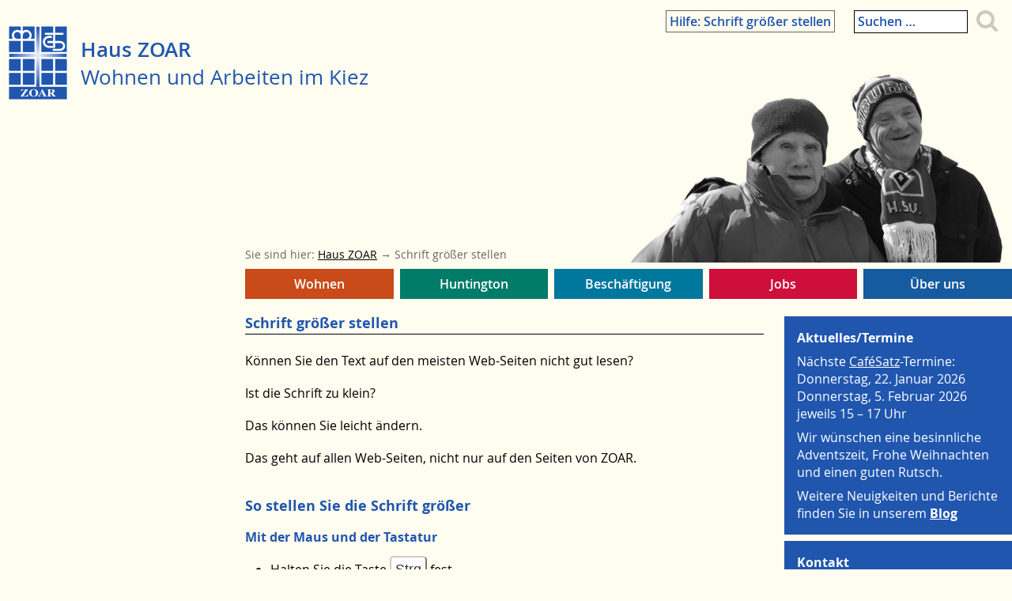

--- FILE ---
content_type: text/html; charset=UTF-8
request_url: https://zoar-berlin.de/hilfe-schrift-groesser-stellen/
body_size: 7672
content:
<!DOCTYPE html>
<html lang="de" class="nojs">
<head>
	<meta charset="UTF-8" />
	<meta name="viewport" content="width=device-width" />
	<link rel="profile" href="http://gmpg.org/xfn/11" />
	<link rel="pingback" href="https://zoar-berlin.de/xmlrpc.php" />
	<link rel="shortcut icon" href="https://zoar-berlin.de/favicon.ico" />
	<link rel="apple-touch-icon-precomposed" href="https://zoar-berlin.de/apple-touch-icon.png" type="image/png" />
	<link rel="icon" href="https://zoar-berlin.de/apple-touch-icon.png" type="image/png" />
	<title>
	Haus ZOAR &ndash; Schrift größer stellen	
	</title>
	<script type="text/javascript">(function(){document.documentElement.className='json'})();</script>

	<!--[if gte IE 9]><!-->
	<script type="text/javascript" src="https://zoar-berlin.de/wp-content/themes/zoar2020/js/jquery.js"></script>
	
	<script type="text/javascript" src="https://zoar-berlin.de/wp-content/themes/zoar2020/js/functions.js"></script>
	<link rel="stylesheet" href="https://zoar-berlin.de/wp-content/themes/zoar2020/css/screen.css" media="screen" type="text/css" />
	<!--<![endif]-->
	<link rel="stylesheet" href="https://zoar-berlin.de/wp-content/themes/zoar2020/css/print.css" media="print" type="text/css" />
	<link rel="stylesheet" href="https://zoar-berlin.de/wp-content/themes/zoar2020/fonts/forkawesome/css/fork-awesome.min.css">
	<style type="text/css">
	
header {color:#2056ae}

#kopf {background-image:url(https://zoar-berlin.de/wp-content/uploads/2020/02/header_oben_klein-sw.png)}

#sidebar li {background-color: #2056ae}
main header,main h2,main h3,main h4,main h5,main h6 {color: #2056ae}
/* menu start */ 
		#menu-item-47 a {background: #c94b1a}
		#menu-item-47 a:before {content:""; background-image:url(https://zoar-berlin.de/wp-content/uploads/2020/02/tanja1-e1583936351421-280x293.jpg)}
		#menu-item-46 a {background: #007c68}
		#menu-item-46 a:before {content:""; background-image:url(https://zoar-berlin.de/wp-content/uploads/2020/08/star-hun-2-277x300.jpg)}
		#menu-item-45 a {background: #00789e}
		#menu-item-45 a:before {content:""; background-image:url(https://zoar-berlin.de/wp-content/uploads/2020/04/wozerei1-e1587636524914-280x280.jpg)}
		#menu-item-44 a {background: #ce0e3b}
		#menu-item-44 a:before {content:""; background-image:url(https://zoar-berlin.de/wp-content/uploads/2020/08/start-job-280x208.jpg)}
/* ende menu start */ 
/* menu info */ 
		#menu-item-1405 a {background: #2056ae}
		#menu-item-1405 ul li {background: none; color:#2056ae}
		#menu-item-43 a {background: #c94b1a}
		#menu-item-43 ul li {background: none; color:#2056ae}
		#menu-item-42 a {background: #007c68}
		#menu-item-42 ul li {background: none; color:#2056ae}
		#menu-item-41 a {background: #00789e}
		#menu-item-41 ul li {background: none; color:#2056ae}
		#menu-item-333 a {background: #ce0e3b}
		#menu-item-333 ul li {background: none; color:#2056ae}
		#menu-item-60 a {background: #165ba0}
		#menu-item-60 ul li {background: none; color:#2056ae}
		#menu-item-2509 a {background: #2056ae}
		#menu-item-2509 ul li {background: none; color:#2056ae}
		#menu-item-2592 a {background: #ad00af}
		#menu-item-2592 ul li {background: none; color:#2056ae}
/* ende menu info */ 
		ul.sub-menu .current_page_item>a {background:#2056ae !important;color:white !important}
main a:not([href^='https://zoar-berlin.de']):after {content:' ↗'; font-size:120%;}	</style>
	
	<link rel="alternate" type="application/rss+xml" title="RSS" href="/feed/" />
<!-- 	wp_head following -->
	
	<!-- This site is optimized with the Yoast SEO plugin v16.2 - https://yoast.com/wordpress/plugins/seo/ -->
	<meta name="robots" content="index, follow, max-snippet:-1, max-image-preview:large, max-video-preview:-1" />
	<link rel="canonical" href="https://zoar-berlin.de/hilfe-schrift-groesser-stellen/" />
	<meta property="og:locale" content="de_DE" />
	<meta property="og:type" content="article" />
	<meta property="og:title" content="Schrift größer stellen - Haus ZOAR" />
	<meta property="og:description" content="Können Sie den Text auf den meisten Web-Seiten nicht gut lesen? Ist die Schrift zu klein? Das können Sie leicht ändern. Das geht auf allen Web-Seiten, nicht nur auf den Seiten von ZOAR. So stellen Sie die Schrift größer Mit der Maus und der Tastatur Halten Sie die Taste Strg fest. Die ist auf der [&hellip;]" />
	<meta property="og:url" content="https://zoar-berlin.de/hilfe-schrift-groesser-stellen/" />
	<meta property="og:site_name" content="Haus ZOAR" />
	<meta property="article:publisher" content="https://zoar-berlin.de" />
	<meta property="article:modified_time" content="2021-03-18T14:16:20+00:00" />
	<meta name="twitter:card" content="summary_large_image" />
	<meta name="twitter:label1" content="Geschätzte Lesezeit">
	<meta name="twitter:data1" content="1 Minute">
	<script type="application/ld+json" class="yoast-schema-graph">{"@context":"https://schema.org","@graph":[{"@type":"WebSite","@id":"https://zoar-berlin.de/#website","url":"https://zoar-berlin.de/","name":"Haus ZOAR","description":"Wohnen und Arbeiten im Kiez","potentialAction":[{"@type":"SearchAction","target":"https://zoar-berlin.de/?s={search_term_string}","query-input":"required name=search_term_string"}],"inLanguage":"de"},{"@type":"WebPage","@id":"https://zoar-berlin.de/hilfe-schrift-groesser-stellen/#webpage","url":"https://zoar-berlin.de/hilfe-schrift-groesser-stellen/","name":"Schrift gr\u00f6\u00dfer stellen - Haus ZOAR","isPartOf":{"@id":"https://zoar-berlin.de/#website"},"datePublished":"2020-03-30T12:00:49+00:00","dateModified":"2021-03-18T14:16:20+00:00","breadcrumb":{"@id":"https://zoar-berlin.de/hilfe-schrift-groesser-stellen/#breadcrumb"},"inLanguage":"de","potentialAction":[{"@type":"ReadAction","target":["https://zoar-berlin.de/hilfe-schrift-groesser-stellen/"]}]},{"@type":"BreadcrumbList","@id":"https://zoar-berlin.de/hilfe-schrift-groesser-stellen/#breadcrumb","itemListElement":[{"@type":"ListItem","position":1,"item":{"@type":"WebPage","@id":"https://zoar-berlin.de/","url":"https://zoar-berlin.de/","name":"Startseite"}},{"@type":"ListItem","position":2,"item":{"@id":"https://zoar-berlin.de/hilfe-schrift-groesser-stellen/#webpage"}}]}]}</script>
	<!-- / Yoast SEO plugin. -->


<link rel='dns-prefetch' href='//s.w.org' />
<link rel='stylesheet' id='wp-block-library-css'  href='https://zoar-berlin.de/wp-includes/css/dist/block-library/style.min.css?ver=5.6.16' type='text/css' media='all' />
<link rel="https://api.w.org/" href="https://zoar-berlin.de/wp-json/" /><link rel="alternate" type="application/json" href="https://zoar-berlin.de/wp-json/wp/v2/pages/776" /><link rel="EditURI" type="application/rsd+xml" title="RSD" href="https://zoar-berlin.de/xmlrpc.php?rsd" />
<link rel="wlwmanifest" type="application/wlwmanifest+xml" href="https://zoar-berlin.de/wp-includes/wlwmanifest.xml" /> 
<meta name="generator" content="WordPress 5.6.16" />
<link rel='shortlink' href='https://zoar-berlin.de/?p=776' />
<link rel="alternate" type="application/json+oembed" href="https://zoar-berlin.de/wp-json/oembed/1.0/embed?url=https%3A%2F%2Fzoar-berlin.de%2Fhilfe-schrift-groesser-stellen%2F" />
<link rel="alternate" type="text/xml+oembed" href="https://zoar-berlin.de/wp-json/oembed/1.0/embed?url=https%3A%2F%2Fzoar-berlin.de%2Fhilfe-schrift-groesser-stellen%2F&#038;format=xml" />
<link rel="icon" href="https://zoar-berlin.de/wp-content/uploads/2020/02/Diak.Werk-ZOAR__08-2012.svg" sizes="32x32" />
<link rel="icon" href="https://zoar-berlin.de/wp-content/uploads/2020/02/Diak.Werk-ZOAR__08-2012.svg" sizes="192x192" />
<link rel="apple-touch-icon" href="https://zoar-berlin.de/wp-content/uploads/2020/02/Diak.Werk-ZOAR__08-2012.svg" />
<meta name="msapplication-TileImage" content="https://zoar-berlin.de/wp-content/uploads/2020/02/Diak.Werk-ZOAR__08-2012.svg" />
</head>

<body class="page-template-default page page-id-776 wp-custom-logo">
<div id="global01">    	<header id="kopf" role="banner">
					<a href="https://zoar-berlin.de/" rel="home">
				<img src="https://zoar-berlin.de/wp-content/uploads/2020/02/Diak.Werk-ZOAR__08-2012.svg" alt="Haus ZOAR" />
			</a>
			<p id="blogtitel">
				<a href="https://zoar-berlin.de/" rel="home">Haus ZOAR</a>
				<br />
				<small>Wohnen und Arbeiten im Kiez</small>
			</p>
				</header><!-- kopf -->

	<!--[if lte IE 9]>
	<p>Tut uns leid, Ihr Browser ist veraltet. Überlegen Sie, <a href="https://www.mozilla.org/de/firefox/new/">Firefox</a> einzusetzen.</p>
	<![endif]-->
	
	<p class="assistive" id="assistive-1">
		<a id="menutoggle" href="#sprungziel_nav">Zum Menü springen</a> 
	</p>

<main role="main">



<article id="post-776">
	
	<header>
		<h1>Schrift größer stellen</h1>	</header>
	
	

	<div class="entry-content">
	
		
	
	
	
	<p>Können Sie den Text auf den meisten Web-Seiten nicht gut lesen?</p>
<p>Ist die Schrift zu klein?</p>
<p>Das können Sie leicht ändern.</p>
<p>Das geht auf allen Web-Seiten, nicht nur auf den Seiten von ZOAR.</p>
<h2>So stellen Sie die Schrift größer</h2>
<h3>Mit der Maus und der Tastatur</h3>
<ul>
<li>Halten Sie die Taste <kbd>Strg</kbd> fest.<br />
Die ist auf der Tastatur unten in der Ecke.<br />
Strg heißt Steuerung.<br />
Drehen Sie das <strong>Maus-Rädchen</strong>.<br />
Alles wird größer oder kleiner.</li>
<li>Lassen Sie <kbd>Strg</kbd> wieder los.</li>
</ul>
<h3>Nur mit der Tastatur</h3>
<ul>
<li>Halten Sie die Taste <kbd>Strg</kbd> fest.</li>
<li>Drücken Sie so oft auf <kbd>+</kbd> (Plus),<br />
bis die Schrift groß genug ist.</li>
<li>Oder drücken ein oder mehrmals auf <kbd>−</kbd> (Minus),<br />
um wieder kleiner zu stellen.</li>
<li>Oder auf <kbd>0</kbd> (Null),<br />
um auf die normale Größe zu stellen.</li>
<li>Lassen Sie <kbd>Strg</kbd> wieder los.</li>
</ul>
<h3>Auf einer englischen Tastatur</h3>
<p>Auf einer englischen Tastatur heißt die Taste <kbd>Ctrl.</kbd><br />
Ctrl heißt Control.</p>
<h2>Auf einem Apple-Rechner</h2>
<p>Auf einem Apple nehmen Sie die Taste <kbd>⌘ Command</kbd> statt STRG.</p>

	<footer class="entry-footer">
		<div class="shariff shariff-align-flex-start shariff-widget-align-flex-start"><div class="ShariffHeadline"><h4>Teilen:</h4></div><ul class="shariff-buttons theme-round orientation-horizontal buttonsize-small"><li class="shariff-button twitter shariff-nocustomcolor" style="background-color:#595959"><a href="https://twitter.com/share?url=https%3A%2F%2Fzoar-berlin.de%2Fhilfe-schrift-groesser-stellen%2F&text=Schrift%20gr%C3%B6%C3%9Fer%20stellen%20%E2%80%93%20Haus%20ZOAR" title="Bei X teilen" aria-label="Bei X teilen" role="button" rel="noopener nofollow" class="shariff-link" style="; background-color:#000; color:#fff" target="_blank"><span class="shariff-icon" style=""><svg width="32px" height="20px" xmlns="http://www.w3.org/2000/svg" viewBox="0 0 24 24"><path fill="#000" d="M14.258 10.152L23.176 0h-2.113l-7.747 8.813L7.133 0H0l9.352 13.328L0 23.973h2.113l8.176-9.309 6.531 9.309h7.133zm-2.895 3.293l-.949-1.328L2.875 1.56h3.246l6.086 8.523.945 1.328 7.91 11.078h-3.246zm0 0"/></svg></span></a></li><li class="shariff-button facebook shariff-nocustomcolor" style="background-color:#4273c8"><a href="https://www.facebook.com/sharer/sharer.php?u=https%3A%2F%2Fzoar-berlin.de%2Fhilfe-schrift-groesser-stellen%2F" title="Bei Facebook teilen" aria-label="Bei Facebook teilen" role="button" rel="nofollow" class="shariff-link" style="; background-color:#3b5998; color:#fff" target="_blank"><span class="shariff-icon" style=""><svg width="32px" height="20px" xmlns="http://www.w3.org/2000/svg" viewBox="0 0 18 32"><path fill="#3b5998" d="M17.1 0.2v4.7h-2.8q-1.5 0-2.1 0.6t-0.5 1.9v3.4h5.2l-0.7 5.3h-4.5v13.6h-5.5v-13.6h-4.5v-5.3h4.5v-3.9q0-3.3 1.9-5.2t5-1.8q2.6 0 4.1 0.2z"/></svg></span></a></li><li class="shariff-button xing shariff-nocustomcolor" style="background-color:#29888a"><a href="https://www.xing.com/spi/shares/new?url=https%3A%2F%2Fzoar-berlin.de%2Fhilfe-schrift-groesser-stellen%2F" title="Bei XING teilen" aria-label="Bei XING teilen" role="button" rel="noopener nofollow" class="shariff-link" style="; background-color:#126567; color:#fff" target="_blank"><span class="shariff-icon" style=""><svg width="32px" height="20px" xmlns="http://www.w3.org/2000/svg" viewBox="0 0 25 32"><path fill="#126567" d="M10.7 11.9q-0.2 0.3-4.6 8.2-0.5 0.8-1.2 0.8h-4.3q-0.4 0-0.5-0.3t0-0.6l4.5-8q0 0 0 0l-2.9-5q-0.2-0.4 0-0.7 0.2-0.3 0.5-0.3h4.3q0.7 0 1.2 0.8zM25.1 0.4q0.2 0.3 0 0.7l-9.4 16.7 6 11q0.2 0.4 0 0.6-0.2 0.3-0.6 0.3h-4.3q-0.7 0-1.2-0.8l-6-11.1q0.3-0.6 9.5-16.8 0.4-0.8 1.2-0.8h4.3q0.4 0 0.5 0.3z"/></svg></span></a></li></ul></div>	</footer><!-- .entry-footer -->
	</div><!-- .entry-content -->
	
</article><!-- #post-## --> 

</main>

	<div id="sidebar">
		<aside class="sidebars"><!-- Any bad HTML here is the fault of poor plugin design -->
			<ul>
			<li id="text-16" class="widget widget_text"><h4>Aktuelles/Termine</h4>			<div class="textwidget"><p>Nächste <a href="https://zoar-berlin.de/wohnen/freizeit-im-haus-zoar/cafesatz/">CaféSatz</a>-Termine:<br />
Donnerstag, 22. Januar 2026<br />
Donnerstag, 5. Februar 2026<br />
jeweils 15 &#8211; 17 Uhr</p>
<p>Wir wünschen eine besinnliche Adventszeit, Frohe Weihnachten und einen guten Rutsch.</p>
<p>Weitere Neuigkeiten und Berichte finden Sie in unserem <a href="https://zoar-berlin.de/blog/" target="_blank" rel="noopener"><strong>Blog</strong></a></p>
</div>
		</li>
<li id="text-15" class="widget widget_text"><h4>Kontakt</h4>			<div class="textwidget"><p>Einrichtungsleitungen:</p>
<p><strong>Rita Wolbeck (Wohnstätte)</strong><br />
<a href="tel:+493044365520">030-44 36 55 20</a><br />
<a href="https://zoar-berlin.de/ueber-uns/kontakt/?an=Einrichtungsleitung">Kontakt-Formular</a></p>
<p><strong>Dorothee Bohm (WoZerei)</strong><br />
<a href="tel:+493044365527">030-44 36 55 27</a><br />
<a href="https://zoar-berlin.de/kontakt/?an=wozerei">Kontaktformular</a></p>
</div>
		</li>
<li id="nav_menu-10" class="widget widget_nav_menu"><h4>Hilfen</h4><div class="menu-kasten-menue-container"><ul id="menu-kasten-menue" class="menu"><li id="menu-item-1203" class="nicht-mobil menu-item menu-item-type-post_type menu-item-object-page current-menu-item page_item page-item-776 current_page_item menu-item-1203"><a href="https://zoar-berlin.de/hilfe-schrift-groesser-stellen/" aria-current="page">Schrift größer stellen</a></li>
<li id="menu-item-2314" class="menu-item menu-item-type-post_type menu-item-object-page menu-item-2314"><a href="https://zoar-berlin.de/wie-benutzen-sie-diese-seiten/">So benutzen Sie diese Seiten</a></li>
<li id="menu-item-1204" class="menu-item menu-item-type-post_type menu-item-object-page menu-item-1204"><a href="https://zoar-berlin.de/ueber-uns/anfahrt/">Stadt-Plan</a></li>
</ul></div></li>
			</ul>
		</aside>
	</div><!-- sidebar -->
	<nav id="navmenu"  role="navigation">
		<h4 id="sprungziel_nav" class="screen-reader-text">Hauptnavigation</h4>
		<div class="menu-hauptmenue-container"><ul id="menu-hauptmenue" class="menu"><li id="menu-item-1405" class="menu-item menu-item-type-post_type menu-item-object-page menu-item-home menu-item-1405"><a href="https://zoar-berlin.de/">Startseite</a></li>
<li id="menu-item-43" class="menu-item menu-item-type-post_type menu-item-object-page menu-item-has-children menu-item-43"><a href="https://zoar-berlin.de/wohnen/">Wohnen<span class="menu-item-description"><span>Wohnen für Menschen mit Lern-Schwierigkeiten mitten in Berlin. Mehr erfahren – in Leichter Sprache.</span></span></a>
<ul class="sub-menu">
	<li id="menu-item-789" class="nicht-mobil menu-item menu-item-type-post_type menu-item-object-page menu-item-home menu-item-789"><a href="https://zoar-berlin.de/">Startseite</a></li>
	<li id="menu-item-464" class="nicht-mobil menu-item menu-item-type-post_type menu-item-object-page menu-item-has-children menu-item-464"><a href="https://zoar-berlin.de/wohnen/">Wohnen &#8211; Startseite</a>
	<ul class="sub-menu">
		<li id="menu-item-678" class="menu-item menu-item-type-post_type menu-item-object-page menu-item-678"><a href="https://zoar-berlin.de/wohnen/haus-und-umgebung/">Wohnstätte</a></li>
		<li id="menu-item-1058" class="menu-item menu-item-type-post_type menu-item-object-page menu-item-1058"><a href="https://zoar-berlin.de/wohnen/umgebung/">Umgebung</a></li>
		<li id="menu-item-493" class="menu-item menu-item-type-post_type menu-item-object-page menu-item-493"><a href="https://zoar-berlin.de/wohnen/barrier-freiheit/">Barriere-Freiheit</a></li>
	</ul>
</li>
	<li id="menu-item-204" class="menu-item menu-item-type-post_type menu-item-object-page menu-item-has-children menu-item-204"><a href="https://zoar-berlin.de/wohnen/zimmer-und-bad/">Alles Wichtige über Ihr Zimmer</a>
	<ul class="sub-menu">
		<li id="menu-item-1162" class="menu-item menu-item-type-post_type menu-item-object-page menu-item-1162"><a href="https://zoar-berlin.de/wohnen/zimmer-und-bad/wo-sind-die-zimmer/">Wo sind die Zimmer?</a></li>
		<li id="menu-item-495" class="menu-item menu-item-type-post_type menu-item-object-page menu-item-495"><a href="https://zoar-berlin.de/wohnen/zimmer-und-bad/ihr-bad/">Ihr Bad</a></li>
		<li id="menu-item-1169" class="menu-item menu-item-type-post_type menu-item-object-page menu-item-1169"><a href="https://zoar-berlin.de/wohnen/zimmer-und-bad/1168-2/">Schlüssel</a></li>
		<li id="menu-item-251" class="menu-item menu-item-type-post_type menu-item-object-page menu-item-251"><a href="https://zoar-berlin.de/wohnen/zimmer-und-bad/telefon-und-internet/">Telefon und Internet</a></li>
		<li id="menu-item-494" class="menu-item menu-item-type-post_type menu-item-object-page menu-item-494"><a href="https://zoar-berlin.de/wohnen/zimmer-und-bad/besuch/">Besuch</a></li>
		<li id="menu-item-571" class="menu-item menu-item-type-post_type menu-item-object-page menu-item-571"><a href="https://zoar-berlin.de/wohnen/zimmer-und-bad/haus-tiere/">Haus-Tiere</a></li>
		<li id="menu-item-496" class="menu-item menu-item-type-post_type menu-item-object-page menu-item-496"><a href="https://zoar-berlin.de/wohnen/zimmer-und-bad/rauchen/">Rauchen</a></li>
	</ul>
</li>
	<li id="menu-item-194" class="menu-item menu-item-type-post_type menu-item-object-page menu-item-has-children menu-item-194"><a href="https://zoar-berlin.de/wohnen/weitere-raeume-im-haus-zoar/">Leben in den Wohn-Gruppen</a>
	<ul class="sub-menu">
		<li id="menu-item-701" class="menu-item menu-item-type-post_type menu-item-object-page menu-item-701"><a href="https://zoar-berlin.de/wohnen/weitere-raeume-im-haus-zoar/raeume-in-den-wohn-gruppen/">Räume in den Wohn-Gruppen</a></li>
		<li id="menu-item-208" class="menu-item menu-item-type-post_type menu-item-object-page menu-item-208"><a href="https://zoar-berlin.de/wohnen/weitere-raeume-im-haus-zoar/207-2/">Unterstützung zur Teil-Habe</a></li>
		<li id="menu-item-220" class="menu-item menu-item-type-post_type menu-item-object-page menu-item-220"><a href="https://zoar-berlin.de/wohnen/weitere-raeume-im-haus-zoar/207-2/partnerschaft-und-sexualitaet/">Partnerschaft und Sexualität</a></li>
		<li id="menu-item-524" class="menu-item menu-item-type-post_type menu-item-object-page menu-item-524"><a href="https://zoar-berlin.de/wohnen/weitere-raeume-im-haus-zoar/raeume-im-haus/">Wer macht den Haushalt?</a></li>
		<li id="menu-item-200" class="menu-item menu-item-type-post_type menu-item-object-page menu-item-200"><a href="https://zoar-berlin.de/wohnen/weitere-raeume-im-haus-zoar/199-2/">Wichtige Regeln</a></li>
	</ul>
</li>
	<li id="menu-item-1264" class="menu-item menu-item-type-post_type menu-item-object-page menu-item-has-children menu-item-1264"><a href="https://zoar-berlin.de/wohnen/die-wohngruppen-stellen-sich-vor/">Die Wohn-Gruppen</a>
	<ul class="sub-menu">
		<li id="menu-item-1265" class="menu-item menu-item-type-post_type menu-item-object-page menu-item-1265"><a href="https://zoar-berlin.de/wohnen/die-wohngruppen-stellen-sich-vor/">Wohn-Gruppe 1</a></li>
		<li id="menu-item-1266" class="menu-item menu-item-type-post_type menu-item-object-page menu-item-1266"><a href="https://zoar-berlin.de/wohnen/die-wohngruppen-stellen-sich-vor/wohn-gruppe-2/">Wohn-Gruppe 2</a></li>
		<li id="menu-item-1279" class="menu-item menu-item-type-post_type menu-item-object-page menu-item-1279"><a href="https://zoar-berlin.de/wohnen/die-wohngruppen-stellen-sich-vor/wohn-gruppe-3/">Wohn-Gruppe 3</a></li>
		<li id="menu-item-1278" class="menu-item menu-item-type-post_type menu-item-object-page menu-item-1278"><a href="https://zoar-berlin.de/wohnen/die-wohngruppen-stellen-sich-vor/wohn-gruppe-4/">Wohn-Gruppe 4</a></li>
		<li id="menu-item-1277" class="menu-item menu-item-type-post_type menu-item-object-page menu-item-1277"><a href="https://zoar-berlin.de/wohnen/die-wohngruppen-stellen-sich-vor/wohn-gruppe-5/">Wohn-Gruppe 5</a></li>
		<li id="menu-item-1276" class="menu-item menu-item-type-post_type menu-item-object-page menu-item-1276"><a href="https://zoar-berlin.de/wohnen/die-wohngruppen-stellen-sich-vor/wohn-gruppe-6/">Wohn-Gruppe 6</a></li>
	</ul>
</li>
	<li id="menu-item-525" class="menu-item menu-item-type-post_type menu-item-object-page menu-item-has-children menu-item-525"><a href="https://zoar-berlin.de/wohnen/raeume-fuer-alle/">Räume für alle im Haus</a>
	<ul class="sub-menu">
		<li id="menu-item-522" class="menu-item menu-item-type-post_type menu-item-object-page menu-item-522"><a href="https://zoar-berlin.de/wohnen/weitere-raeume-im-haus-zoar/fahr-stuehle/">Der Snoezelen-Raum</a></li>
		<li id="menu-item-523" class="menu-item menu-item-type-post_type menu-item-object-page menu-item-523"><a href="https://zoar-berlin.de/wohnen/weitere-raeume-im-haus-zoar/der-hof/">Der Hof</a></li>
	</ul>
</li>
	<li id="menu-item-228" class="menu-item menu-item-type-post_type menu-item-object-page menu-item-has-children menu-item-228"><a href="https://zoar-berlin.de/wohnen/freizeit-im-haus-zoar/">Freizeit im Haus ZOAR</a>
	<ul class="sub-menu">
		<li id="menu-item-875" class="menu-item menu-item-type-post_type menu-item-object-page menu-item-875"><a href="https://zoar-berlin.de/wohnen/freizeit-im-haus-zoar/cafesatz/">CaféSatz</a></li>
		<li id="menu-item-69" class="menu-item menu-item-type-post_type menu-item-object-page menu-item-69"><a href="https://zoar-berlin.de/wohnen/freizeit-im-haus-zoar/regelmaessige-angebote/">Regelmäßige Angebote</a></li>
		<li id="menu-item-68" class="menu-item menu-item-type-post_type menu-item-object-page menu-item-68"><a href="https://zoar-berlin.de/wohnen/freizeit-im-haus-zoar/feste-und-feiern/">Feste und Feiern</a></li>
		<li id="menu-item-250" class="menu-item menu-item-type-post_type menu-item-object-page menu-item-250"><a href="https://zoar-berlin.de/wohnen/freizeit-im-haus-zoar/ausfluege-und-reisen/">Ausflüge und Reisen</a></li>
		<li id="menu-item-928" class="menu-item menu-item-type-post_type menu-item-object-page menu-item-928"><a href="https://zoar-berlin.de/wohnen/freizeit-im-haus-zoar/teinahme-am-gemeinde-leben/">Teilnahme am Gemeinde-Leben</a></li>
		<li id="menu-item-927" class="menu-item menu-item-type-post_type menu-item-object-page menu-item-927"><a href="https://zoar-berlin.de/wohnen/freizeit-im-haus-zoar/die-bewohner-info-tafel/">Die Info-Tafel</a></li>
		<li id="menu-item-244" class="menu-item menu-item-type-post_type menu-item-object-page menu-item-244"><a href="https://zoar-berlin.de/wohnen/freizeit-im-haus-zoar/wozz/">Die WoZZ – unsere Zeitung</a></li>
	</ul>
</li>
	<li id="menu-item-232" class="menu-item menu-item-type-post_type menu-item-object-page menu-item-has-children menu-item-232"><a href="https://zoar-berlin.de/wohnen/der-bewohnerrat/">Der Bewohnerrat</a>
	<ul class="sub-menu">
		<li id="menu-item-1649" class="menu-item menu-item-type-post_type menu-item-object-page menu-item-1649"><a href="https://zoar-berlin.de/wohnen/der-bewohnerrat/die-mitglieder-vom-bewohnerrat-stellen-sich-vor/">Wir stellen uns vor</a></li>
	</ul>
</li>
	<li id="menu-item-252" class="menu-item menu-item-type-post_type menu-item-object-page menu-item-252"><a href="https://zoar-berlin.de/wohnen/fragen-und-antworten-2/">Fragen und Antworten</a></li>
</ul>
</li>
<li id="menu-item-42" class="menu-item menu-item-type-post_type menu-item-object-page menu-item-has-children menu-item-42"><a href="https://zoar-berlin.de/huntington/">Huntington<span class="menu-item-description"><span>Wohnen für Menschen mit Morbus Huntington im Haus ZOAR</span></span></a>
<ul class="sub-menu">
	<li id="menu-item-788" class="nicht-mobil menu-item menu-item-type-post_type menu-item-object-page menu-item-home menu-item-788"><a href="https://zoar-berlin.de/">Startseite</a></li>
	<li id="menu-item-945" class="nicht-mobil menu-item menu-item-type-post_type menu-item-object-page menu-item-945"><a href="https://zoar-berlin.de/huntington/">Huntington im Haus ZOAR</a></li>
	<li id="menu-item-245" class="menu-item menu-item-type-post_type menu-item-object-page menu-item-has-children menu-item-245"><a href="https://zoar-berlin.de/huntington/zimmer-und-wohngruppe/">Räume und Ausstattung</a>
	<ul class="sub-menu">
		<li id="menu-item-2111" class="menu-item menu-item-type-post_type menu-item-object-page menu-item-2111"><a href="https://zoar-berlin.de/huntington/zimmer-und-wohngruppe/">Zimmer</a></li>
		<li id="menu-item-2107" class="menu-item menu-item-type-post_type menu-item-object-page menu-item-2107"><a href="https://zoar-berlin.de/huntington/zimmer-und-wohngruppe/baeder/">Bäder</a></li>
		<li id="menu-item-2130" class="menu-item menu-item-type-post_type menu-item-object-page menu-item-2130"><a href="https://zoar-berlin.de/huntington/zimmer-und-wohngruppe/in-den-wohngruppen-2/">In den Wohngruppen</a></li>
		<li id="menu-item-56" class="menu-item menu-item-type-post_type menu-item-object-page menu-item-56"><a href="https://zoar-berlin.de/huntington/zimmer-und-wohngruppe/snoezelen/">Der Snoezelen-Raum</a></li>
		<li id="menu-item-2123" class="menu-item menu-item-type-post_type menu-item-object-page menu-item-2123"><a href="https://zoar-berlin.de/huntington/zimmer-und-wohngruppe/weitere-raeume-und-hof/">Computerraum und Hof</a></li>
		<li id="menu-item-2126" class="menu-item menu-item-type-post_type menu-item-object-page menu-item-2126"><a href="https://zoar-berlin.de/huntington/zimmer-und-wohngruppe/barrierefreiheit/">Barrierefreiheit</a></li>
	</ul>
</li>
	<li id="menu-item-2168" class="menu-item menu-item-type-post_type menu-item-object-page menu-item-has-children menu-item-2168"><a href="https://zoar-berlin.de/huntington/die-wohngruppen/">Die Wohngruppen</a>
	<ul class="sub-menu">
		<li id="menu-item-2167" class="menu-item menu-item-type-post_type menu-item-object-page menu-item-2167"><a href="https://zoar-berlin.de/huntington/die-wohngruppen/wohngruppe-2/">Wohngruppe 2</a></li>
		<li id="menu-item-2166" class="menu-item menu-item-type-post_type menu-item-object-page menu-item-2166"><a href="https://zoar-berlin.de/huntington/die-wohngruppen/wohngruppe-3/">Wohngruppe 3</a></li>
	</ul>
</li>
	<li id="menu-item-67" class="menu-item menu-item-type-post_type menu-item-object-page menu-item-has-children menu-item-67"><a href="https://zoar-berlin.de/huntington/freizeit/">Freizeit</a>
	<ul class="sub-menu">
		<li id="menu-item-2176" class="menu-item menu-item-type-post_type menu-item-object-page menu-item-2176"><a href="https://zoar-berlin.de/huntington/freizeit/feste-und-feiern/">Feste und Feiern</a></li>
		<li id="menu-item-2175" class="menu-item menu-item-type-post_type menu-item-object-page menu-item-2175"><a href="https://zoar-berlin.de/huntington/freizeit/regelmaessige-angebote/">Regelmäßige Angebote</a></li>
		<li id="menu-item-957" class="menu-item menu-item-type-post_type menu-item-object-page menu-item-957"><a href="https://zoar-berlin.de/huntington/freizeit/ausfluege-und-reisen/">Ausflüge und Reisen</a></li>
		<li id="menu-item-964" class="menu-item menu-item-type-post_type menu-item-object-page menu-item-964"><a href="https://zoar-berlin.de/huntington/freizeit/teilnahme-am-gemeindeleben/">Teilnahme am Gemeindeleben</a></li>
		<li id="menu-item-2177" class="menu-item menu-item-type-post_type menu-item-object-page menu-item-2177"><a href="https://zoar-berlin.de/huntington/freizeit/therapien/">Therapien</a></li>
	</ul>
</li>
	<li id="menu-item-53" class="menu-item menu-item-type-post_type menu-item-object-page menu-item-53"><a href="https://zoar-berlin.de/huntington/ueber-huntington/">Über Huntington</a></li>
	<li id="menu-item-976" class="menu-item menu-item-type-post_type menu-item-object-page menu-item-976"><a href="https://zoar-berlin.de/huntington/fragen-und-antworten/">Fragen und Antworten</a></li>
</ul>
</li>
<li id="menu-item-41" class="menu-item menu-item-type-post_type menu-item-object-page menu-item-has-children menu-item-41"><a href="https://zoar-berlin.de/beschaeftigung/">Beschäftigung<span class="menu-item-description"><span>In unserer WoZerei finden Menschen mit Lern-Schwierigkeiten eine regelmäßige Beschäftigung. Mehr erfahren – in Leichter Sprache.</span></span></a>
<ul class="sub-menu">
	<li id="menu-item-790" class="nicht-mobil menu-item menu-item-type-post_type menu-item-object-page menu-item-home menu-item-790"><a href="https://zoar-berlin.de/">Startseite</a></li>
	<li id="menu-item-169" class="nicht-mobil menu-item menu-item-type-post_type menu-item-object-page menu-item-169"><a href="https://zoar-berlin.de/beschaeftigung/">Beschäftigung &#8211; Startseite</a></li>
	<li id="menu-item-1557" class="menu-item menu-item-type-post_type menu-item-object-page menu-item-has-children menu-item-1557"><a href="https://zoar-berlin.de/beschaeftigung/was-ist-die-wozerei/">Was ist die WoZerei?</a>
	<ul class="sub-menu">
		<li id="menu-item-1561" class="menu-item menu-item-type-post_type menu-item-object-page menu-item-1561"><a href="https://zoar-berlin.de/beschaeftigung/was-ist-die-wozerei/fuer-wen-ist-die-wozerei/">Für wen ist die WoZerei?</a></li>
		<li id="menu-item-1568" class="menu-item menu-item-type-post_type menu-item-object-page menu-item-1568"><a href="https://zoar-berlin.de/beschaeftigung/was-ist-die-wozerei/wann-findet-die-wozerei-statt/">Wann findet die WoZerei statt?</a></li>
	</ul>
</li>
	<li id="menu-item-134" class="menu-item menu-item-type-post_type menu-item-object-page menu-item-134"><a href="https://zoar-berlin.de/beschaeftigung/124-2/">Die Angebote in der WoZerei</a></li>
	<li id="menu-item-139" class="menu-item menu-item-type-post_type menu-item-object-page menu-item-139"><a href="https://zoar-berlin.de/beschaeftigung/musiktherapie/">Musiktherapie</a></li>
	<li id="menu-item-143" class="menu-item menu-item-type-post_type menu-item-object-page menu-item-143"><a href="https://zoar-berlin.de/beschaeftigung/eine-teilnehmerin-berichtet/">Eine Teilnehmerin berichtet</a></li>
	<li id="menu-item-1629" class="menu-item menu-item-type-post_type menu-item-object-page menu-item-1629"><a href="https://zoar-berlin.de/beschaeftigung/fragen-und-antworten/">Fragen und Antworten</a></li>
</ul>
</li>
<li id="menu-item-333" class="menu-item menu-item-type-post_type menu-item-object-page menu-item-has-children menu-item-333"><a href="https://zoar-berlin.de/jobs/">Jobs<span class="menu-item-description"><span>Kommen Sie als Wohngruppenbetreuer oder Wohngruppenbetreuerin in unsere Wohngruppen! Das Haus ZOAR als Arbeitgeber.</span></span></a>
<ul class="sub-menu">
	<li id="menu-item-792" class="nicht-mobil menu-item menu-item-type-post_type menu-item-object-page menu-item-home menu-item-792"><a href="https://zoar-berlin.de/">Startseite</a></li>
	<li id="menu-item-344" class="nicht-mobil menu-item menu-item-type-post_type menu-item-object-page menu-item-has-children menu-item-344"><a href="https://zoar-berlin.de/jobs/">Jobs &#8211; Startseite</a>
	<ul class="sub-menu">
		<li id="menu-item-1693" class="menu-item menu-item-type-post_type menu-item-object-page menu-item-1693"><a href="https://zoar-berlin.de/jobs/was-bieten-wir-ihnen/">Was bieten wir Ihnen?</a></li>
		<li id="menu-item-1701" class="menu-item menu-item-type-post_type menu-item-object-page menu-item-1701"><a href="https://zoar-berlin.de/jobs/ihr-profil/">Ihr Profil</a></li>
		<li id="menu-item-1715" class="menu-item menu-item-type-post_type menu-item-object-page menu-item-1715"><a href="https://zoar-berlin.de/jobs/praktika-fsj-bfd/">Praktika</a></li>
	</ul>
</li>
	<li id="menu-item-334" class="menu-item menu-item-type-post_type menu-item-object-page menu-item-has-children menu-item-334"><a href="https://zoar-berlin.de/jobs/die-wohngruppen/">Die Wohngruppen stellen sich vor</a>
	<ul class="sub-menu">
		<li id="menu-item-335" class="menu-item menu-item-type-post_type menu-item-object-page menu-item-335"><a href="https://zoar-berlin.de/jobs/die-wohngruppen/wohngruppe-1/">Wohngruppe 1</a></li>
		<li id="menu-item-336" class="menu-item menu-item-type-post_type menu-item-object-page menu-item-336"><a href="https://zoar-berlin.de/jobs/die-wohngruppen/wohngruppe-2/">Wohngruppe 2</a></li>
		<li id="menu-item-337" class="menu-item menu-item-type-post_type menu-item-object-page menu-item-337"><a href="https://zoar-berlin.de/jobs/die-wohngruppen/wohngruppe-3/">Wohngruppe 3</a></li>
		<li id="menu-item-338" class="menu-item menu-item-type-post_type menu-item-object-page menu-item-338"><a href="https://zoar-berlin.de/jobs/die-wohngruppen/wohngruppe-4/">Wohngruppe 4</a></li>
		<li id="menu-item-339" class="menu-item menu-item-type-post_type menu-item-object-page menu-item-339"><a href="https://zoar-berlin.de/jobs/die-wohngruppen/wohngruppe-5/">Wohngruppe 5</a></li>
		<li id="menu-item-340" class="menu-item menu-item-type-post_type menu-item-object-page menu-item-340"><a href="https://zoar-berlin.de/jobs/die-wohngruppen/wohngruppe-6/">Wohngruppe 6</a></li>
	</ul>
</li>
	<li id="menu-item-343" class="menu-item menu-item-type-post_type menu-item-object-page menu-item-has-children menu-item-343"><a href="https://zoar-berlin.de/jobs/ueber-die-wohngruppen-hinaus/">Über die Wohngruppen hinaus</a>
	<ul class="sub-menu">
		<li id="menu-item-1982" class="menu-item menu-item-type-post_type menu-item-object-page menu-item-1982"><a href="https://zoar-berlin.de/jobs/ueber-die-wohngruppen-hinaus/feste-im-haus/">Feste im Haus</a></li>
		<li id="menu-item-2000" class="menu-item menu-item-type-post_type menu-item-object-page menu-item-2000"><a href="https://zoar-berlin.de/jobs/ueber-die-wohngruppen-hinaus/regelmaessige-angebote/">Regelmäßige Angebote</a></li>
	</ul>
</li>
	<li id="menu-item-3855" class="menu-item menu-item-type-post_type menu-item-object-page menu-item-has-children menu-item-3855"><a href="https://zoar-berlin.de/jobs/freie-stellen/">Freie Stellen</a>
	<ul class="sub-menu">
		<li id="menu-item-5104" class="menu-item menu-item-type-post_type menu-item-object-page menu-item-5104"><a href="https://zoar-berlin.de/jobs/freie-stellen/stellenauschreibung-wohngruppenleitung/">WG-Leitung</a></li>
		<li id="menu-item-3860" class="menu-item menu-item-type-post_type menu-item-object-page menu-item-3860"><a href="https://zoar-berlin.de/jobs/freie-stellen/stellenausschreibung/">WG-Betreuung</a></li>
	</ul>
</li>
	<li id="menu-item-342" class="menu-item menu-item-type-post_type menu-item-object-page menu-item-342"><a href="https://zoar-berlin.de/jobs/so-finden-wir-zueinander/">So finden wir zueinander</a></li>
	<li id="menu-item-341" class="menu-item menu-item-type-post_type menu-item-object-page menu-item-341"><a href="https://zoar-berlin.de/jobs/fragen-und-antworten-jobs/">Fragen und Antworten</a></li>
</ul>
</li>
<li id="menu-item-60" class="menu-item menu-item-type-post_type menu-item-object-page menu-item-has-children menu-item-60"><a href="https://zoar-berlin.de/ueber-uns/">Über uns<span class="menu-item-description"><span>Über den Träger, das Leitbild und andere wichtige Informationen</span></span></a>
<ul class="sub-menu">
	<li id="menu-item-791" class="nicht-mobil menu-item menu-item-type-post_type menu-item-object-page menu-item-home menu-item-791"><a href="https://zoar-berlin.de/">Startseite</a></li>
	<li id="menu-item-431" class="nicht-mobil menu-item menu-item-type-post_type menu-item-object-page menu-item-431"><a href="https://zoar-berlin.de/ueber-uns/">Über uns</a></li>
	<li id="menu-item-432" class="menu-item menu-item-type-post_type menu-item-object-page menu-item-432"><a href="https://zoar-berlin.de/ueber-uns/leitbild/">Leitbild</a></li>
	<li id="menu-item-435" class="menu-item menu-item-type-post_type menu-item-object-page menu-item-435"><a href="https://zoar-berlin.de/ueber-uns/427-2/">Unser Angebot</a></li>
	<li id="menu-item-433" class="menu-item menu-item-type-post_type menu-item-object-page menu-item-433"><a href="https://zoar-berlin.de/ueber-uns/traeger/">Träger</a></li>
	<li id="menu-item-446" class="menu-item menu-item-type-post_type menu-item-object-page menu-item-has-children menu-item-446"><a href="https://zoar-berlin.de/ueber-uns/kontaktdaten/">Kontakt</a>
	<ul class="sub-menu">
		<li id="menu-item-591" class="menu-item menu-item-type-post_type menu-item-object-page menu-item-591"><a href="https://zoar-berlin.de/ueber-uns/kontakt/">Kontakt-Formular</a></li>
		<li id="menu-item-653" class="menu-item menu-item-type-post_type menu-item-object-page menu-item-653"><a href="https://zoar-berlin.de/ueber-uns/anfahrt/">Stadt-Plan</a></li>
	</ul>
</li>
	<li id="menu-item-456" class="menu-item menu-item-type-post_type menu-item-object-page menu-item-456"><a href="https://zoar-berlin.de/ueber-uns/impressum/">Impressum</a></li>
	<li id="menu-item-434" class="menu-item menu-item-type-post_type menu-item-object-page menu-item-434"><a href="https://zoar-berlin.de/ueber-uns/transparenz/">Transparenz</a></li>
	<li id="menu-item-713" class="menu-item menu-item-type-post_type menu-item-object-page menu-item-713"><a href="https://zoar-berlin.de/ueber-uns/datenschutz/">Datenschutzerklärung</a></li>
	<li id="menu-item-5306" class="menu-item menu-item-type-post_type menu-item-object-page menu-item-5306"><a href="https://zoar-berlin.de/ueber-uns/barrierefreiheitserklaerung/">Barrierefreiheitserklärung</a></li>
	<li id="menu-item-889" class="menu-item menu-item-type-post_type menu-item-object-page menu-item-889"><a href="https://zoar-berlin.de/ueber-uns/woerter-buch/">Wörter-Buch</a></li>
</ul>
</li>
<li id="menu-item-2509" class="nur-mobil menu-item menu-item-type-post_type menu-item-object-page menu-item-2509"><a href="https://zoar-berlin.de/ueber-uns/kontakt/">Kontakt</a></li>
<li id="menu-item-2592" class="nur-mobil menu-item menu-item-type-post_type menu-item-object-page menu-item-2592"><a href="https://zoar-berlin.de/blog/">Blog</a></li>
</ul></div>	</nav>

<nav id="breadcrumb"  role="navigation">
		<div id="bcn_widget-2" class="widget widget_breadcrumb_navxt"><div class="breadcrumbs" vocab="https://schema.org/" typeof="BreadcrumbList">Sie sind hier:<!-- Breadcrumb NavXT 7.2.0 -->
<span property="itemListElement" typeof="ListItem"><a property="item" typeof="WebPage" title="Gehe zu Haus ZOAR." href="https://zoar-berlin.de" class="home" ><span property="name">Haus ZOAR</span></a><meta property="position" content="1"></span> &rarr; <span class="post post-page current-item">Schrift größer stellen</span></div></div></nav>

	<aside id="zoom">
	<div id="text-9" class="nicht-mobil widget widget_text">			<div class="textwidget"><p><a title="Schrift größer stellen" href="https://zoar-berlin.de/hilfe-schrift-groesser-stellen/">Hilfe: Schrift größer stellen</a></p>
<p>&nbsp;</p>
</div>
		</div><div id="search-2" class="widget widget_search"><form role="search" method="get" class="search-form" action="https://zoar-berlin.de/">
				<label>
					<span class="screen-reader-text">Suche nach:</span>
					<input type="search" class="search-field" placeholder="Suchen …" value="" name="s" />
				</label>
				<input type="submit" class="search-submit" value="Suchen" />
			</form></div>	</aside>


<p class="assistive">
	<a href="#top">Zum Seitenanfang</a> 
	<a href="#infoseiten">Zum Menue springen</a> 
</p>


<footer id="fuss" class="sidebars">

	<ul>
		<li id="text-8" class="widget widget_text">			<div class="textwidget"><p>Sozialdiakonisches Werk ZOAR gGmbH– Wohnen und Beschäftigung für Menschen mit Lernschwierigkeiten und der Huntington-Krankheit</p>
</div>
		</li>
	</ul>
	<nav id="fussmenue"  role="navigation">
		<div class="menu-fusszeilen-menue-container"><ul id="menu-fusszeilen-menue" class="menu"><li id="menu-item-616" class="menu-item menu-item-type-post_type menu-item-object-page menu-item-616"><a href="https://zoar-berlin.de/ueber-uns/kontakt/">Kontakt-Formular</a></li>
<li id="menu-item-617" class="menu-item menu-item-type-post_type menu-item-object-page menu-item-617"><a href="https://zoar-berlin.de/ueber-uns/impressum/">Impressum</a></li>
<li id="menu-item-619" class="menu-item menu-item-type-post_type menu-item-object-page menu-item-619"><a href="https://zoar-berlin.de/ueber-uns/transparenz/">Transparenz</a></li>
<li id="menu-item-714" class="menu-item menu-item-type-post_type menu-item-object-page menu-item-714"><a href="https://zoar-berlin.de/ueber-uns/datenschutz/">Datenschutzerklärung</a></li>
<li id="menu-item-5305" class="menu-item menu-item-type-post_type menu-item-object-page menu-item-5305"><a href="https://zoar-berlin.de/ueber-uns/barrierefreiheitserklaerung/">Barrierefreiheitserklärung</a></li>
</ul></div>	</nav>
<!-- wp_footer folgt -->
<link rel='stylesheet' id='shariffcss-css'  href='https://zoar-berlin.de/wp-content/plugins/shariff/css/shariff.min.css?ver=4.6.15' type='text/css' media='all' />
<script type='text/javascript' src='https://zoar-berlin.de/wp-includes/js/wp-embed.min.js?ver=5.6.16' id='wp-embed-js'></script>
</footer>
<p id="assistive-bottom">
	<a class="assistive" id="toplink" href="#kopf">Zum Seitenanfang</a> 
	<a class="assistive" id="menulink" href="#navmenu">Zum Menue springen</a> 
</p>

</div><!-- global01 -->

</body>
</html>


--- FILE ---
content_type: text/css
request_url: https://zoar-berlin.de/wp-content/themes/zoar2020/css/screen.css
body_size: 6989
content:

/* CSS fuer Desktop und Mobilgeraete */


/* @import './menu-flyout.css'; */



@import './menu-flyout-simple.css';

@import './menu-mobile.css';




/* Webfonts einbinden */

@font-face
{
    font-family: 'open_sans';
    src: url('../fonts/OpenSans-Light-webfont.woff') format('woff');
    font-weight: 300;
    font-style: normal;
}

@font-face
{
    font-family: 'open_sans';
    src: url('../fonts/OpenSans-Regular-webfont.woff') format('woff');
    font-weight: normal;/* 400 */
    font-style: normal;
}

@font-face
{
    font-family: 'open_sans';
    src: url('../fonts/OpenSans-Semibold-webfont.woff') format('woff');
    font-weight: 600;
    font-style: normal;
}

@font-face
{
    font-family: 'open_sans';
    src: url('../fonts/OpenSans-Bold-webfont.woff') format('woff');
    font-weight: bold;/* 700 */
    font-style: normal;
}

@font-face
{
    font-family: 'open_sans';
    src: url('../fonts/OpenSans-ExtraBold-webfont.woff') format('woff');
    font-weight: 800;
    font-style: normal;
}




@font-face
{
    font-family: 'open_sans';
    src: url('../fonts/OpenSans-italic-webfont.woff') format('woff');
    font-weight: normal;
    font-style: italic;
}



@font-face
{
    font-family: 'open_sans';
    src: url('../fonts/OpenSans-semibolditalic-webfont.woff') format('woff');
    font-weight: 600;
    font-style: italic;
}




@font-face
{
    font-family: 'open_sans';
    src: url('../fonts/OpenSans-bolditalic-webfont.woff') format('woff');
    font-weight: bold;
    font-style: italic;
}









/* Blockelemente-Reset */
html,body,div,h1,h2,h3,h4,h5,h6,p,ul,ol,li,dl,dd,dt,table,fieldset,form,blockquote,address,img
main,section,aside,nav,header,article,footer,figure,button
{margin:0;padding:0}


html
{
	
	scroll-behavior: smooth;
}



body
{
	font-family:open_sans,serif;
	font-size:100%;
	background:#fffdef;
	background-size:100% 100%;
	background-repeat:no-repeat;
	background-attachment:fixed;
	
	text-rendering:optimizeLegibility;
	-webkit-font-smoothing: antialiased;
	-moz-osx-font-smoothing: grayscale;
}

.assistive ,
.screen-reader-text
{
	position:absolute;
	height:1px;
	width:1px;
	
	overflow:hidden;

}  


@media screen and (max-width:64em)
{
	#assistive-bottom
	{
	
	}

	
	#assistive-bottom a#menulink
	{
		position:fixed;
		/* bottom:0;  */
		top:0;
		right:0 !important;
		z-index:12;
		text-indent:-100em;
		cursor:pointer !important;
	
	
		display:block;
		text-indent:-10em;
		background:#fffdef url(../img/burger-bunt.svg) center no-repeat;
		background-size:65% auto;
		width:2.5em;
		height:2.5em;
		overflow:hidden;
		
	}
	
	
	#assistive-bottom a#menulink.x
	{
		/*background-image:url(../img/burger-x.svg); */
	
	}
	
	

#assistive-bottom a#toplink
	{
	position:static;
		display:none;
		text-indent:-10em;
		background:url(../img/toplink.svg) center no-repeat;
		background-size:85% auto;
		width:2.5em;
		height:2.5em;
		overflow:hidden;
	}
}






#global01
{
	max-width:80em;
/*	min-width:1200px; */
	margin:auto;
	position:relative;
	padding:2em .625em 2em .625em;
}



/* blog  */
.blogclass #global01 {max-width: 60em}



@media screen and (max-width:50em)
{
	#global01
	{
		max-width:none;
		padding:1em 10px 2em 10px;
	}
}

main a:link
{
	color:#2056ae;;
	text-decoration:underline;
}
main a:visited
{
	color:black;
	text-decoration:underline;
}
main a:hover
{
	color:black;
	text-decoration:none;
}
main a:active,
main a:focus
{
	outline:1px dotted gray
}



a img {border:none; transition:transform 200ms}

a[href$=.jpg]:hover img,
a[href$=.jpg]:focus img
{
	transform:scale(1.02);
	cursor: url(../img/search-plus.png), auto;
}

/*
body.touch article a,
body.touch #sidebar a
{
	display:inline-block;
	padding:1px .3em 1px .3em;
	margin-bottom:4px;
	border:1px solid #ccc;
	text-decoration:none;
}
body.touch figure a {border:none; padding:0}

*/

h2 a{color:inherit !important}


/*a[href *= "/kontakt/"]:after, */
a[href ^= "mailto:"]:after
{
	font-size:120%;
	vertical-align:baseline;
	content:" 🖂" !important; /* Back of Envelope */
}


a[href ^= "tel:"]:after
{
	font-size:100%;
	vertical-align:baseline;
/*	content:"🕽" !important; */ /* Right Hand Telephone Receiver */
	content: "\f095" !important;
	font-family:ForkAwesome;
	display:inline-block;
	transform:scale(1.6); 
	text-decoration:none;
	margin-left:.5em;
}


a[href ^= "fax:"]:after
{
	font-size:100%;
	vertical-align:baseline;
	content:"🖷" !important;  /* Fax sign */
	display:inline-block;
	transform:scale(1.6);
	margin-left:.5em;
}📞




main a:link[href ^= "#"],
main a:visited[href ^= "#"]
{
	cursor:wait !important;
	position:relative !important;

} 

main a[href ^= "#"]:after
{
	content:"*" !important;
	color:red;
	font-size:120%;
	font-weight:bold;
	cursor:help !important;
	
	display:inline-block;
	transition:transform 150ms;
}



main a[href ^= "#"]:hover:after
{
	transform:scale(1.5);
	
}



a[href $= ".pdf"]
{
	padding-right:1.4em;
	background-image:url(../img/pdf.svg);
	background-position:right;
	background-repeat: no-repeat;
	background-size:auto 100%;
}


a[href $= ".jpg"]
{
	text-decoration:none;
}


abbr[title]
{
	border-bottom:1px dashed black;
	outline:none;
	text-decoration:none;
	cursor:help;
}

#kopf
{
	margin-top:0;
	height:300px;
	background-position:bottom right;
	background-size:auto 80%;
	background-repeat:no-repeat;
}


#kopf img /* Icon */
{
	float:left;
	margin-right:1em;
	height:95px;
	width:auto;
}

#blogtitel
{
	padding-top:.5em;
	font-size:160%;
	/*font-weight:normal; */
	font-weight:600;
	/*font-weight:bold; */
}
#blogtitel a
{
	text-decoration:none;
	color:inherit;
}



#blogtitel small
{
	font-size:100%;
	font-weight:normal; 
}

/*
.beitragsbild
{
	max-width:45%;
	float:right;
	margin:0 0 1em 1em;
}

*/

body.single .beitragsbild,
body.page .beitragsbild
{
	width:100%;
	max-width:none;
	float:none;
	margin:0 0 2em 0;
	text-align:center;
	
}


body.blog .beitragsbild,
body.archive .beitragsbild,
body.search .beitragsbild
{
	width:300px;
	float:left;
	margin:0 0 1em -300px;
	text-align:left;
}


.beitragsbild img {max-width:100%;width:auto}

main
{
	display:block;
	clear:both;
	margin:4em 19em 0 300px;
	min-height:60em;
}

.blogclass main
{
	
	margin:4em 15em 0 300px;
}

.single main
{
	margin:4em 19em 0 0;
}


/* ohne menue links */

@media screen and (max-width:64em)
{
	main,
	.blogclass main
	{
		display:block;
		clear:both;
		margin:1em 19em 0 0;
		min-height:none;
	}
	#kopf
	{
		height:300px;
		background-position:bottom right;
		font-size:calc(.5em + 1vW);
	}
	
	#blogtitel small {font-size:85%}
	.beitragsbild
	{
		margin:0 1em 1em 0 !important;
		width:45% !important;
	}
}


/* ohne seitenspalte rechts */
@media screen and (max-width:50em)
{
	main,
	.blogclass main
	{
		display:block;
		clear:both;
		margin:1em 0 0 0;
		min-height:none;
	}
	.single main
	{
		margin:1em 0 0 0;
	}
	#kopf
	{
		background-position:bottom right;
		font-size:calc(.5em + 1vW);
		line-height:1.2;
		height:10em;
		
		background-image:none !important;
	}
	#blogtitel {font-weight:bold}
	#kopf img
	{
		width:15%;
		max-width:80px;
		height:auto;
	}
	#blogtitel
	{
		padding-top:0;
	}
	
}

@media screen and (max-width:34em)
{

	.beitragsbild
	{
		margin:0 0 1em 0 !important;
		float:none !important;
		width:100% !important;
	}
	.beitragsbild img
	{
		width:100%;
	}
}


.einleitung /* Kategorie, User etc */
{
	border:1px solid #eee;
	background:white;
	padding:1em;
	margin-bottom:2em;
	overflow:hidden; /* float-ausdehnung erzwingen */
}



main h1
{
	font-size:110%;
	font-weight:bold;
	margin-bottom:1.2em;
	padding-bottom:1px;
	border-bottom:1px solid;
	border-bottom:1px solid black;
/*	max-width:36em;  */
}
body.home main h1 {display:none}

h1 small {font-weight:normal}

main h2
{
	margin:2em 0 .8em 0;
	font-size:110%;
	font-weight:bold;
	max-width:36em;
}

main h2:first-child,
header h2
{
	margin-top:0;
	padding-top:0;
}

main h3
{
	margin:1em 0 1em 0;
	font-size:100%;
	font-weight:bold;
	max-width:36em;
}
main h4,
main h5,
main h6
{
	margin:1em 0 1em 0;
	font-size:87.5%;
	font-weight:bold;
	max-width:36em;
}

article header a:link,
article header a:visited
{text-decoration:none}

/*
main h1,main h2,main h3,main h4
{
	filter:brightness(70%);
}
*/


article + article
{
	margin-top:4em;
	/*border-top:1px dashed gray;
	padding-top:4em; */
}



#lexikon
{
	clear:both;
	margin-top:6em;
}

dt
{
	width:12em;
	clear:left;
	float:left;	
	font-weight:bold;
}
dt b {color:red} /* *) */
dd
{
	margin:0 0 1em 13em;
}

@media screen and (max-width:50em)
{
	dt
	{
		width:auto;
		clear:both;
		float:none;	
	}
	dd
	{
		margin:0 0 1em 0;
	}
}


p.lexlink
{
	margin-top:0;
	padding-top:0;
	text-align:right;
}
dt:target
{
	background:white;
	border:1px solid #ccc;
	cursor:pointer;
}


main p
{
	margin:0 0 1em 0;
	line-height:1.6;
	max-width:38em;
}

main p.einzug
{
	margin-left:2em;
	text-indent:-2em;
}
main li
{
	margin:0 0 .25em 0;
	line-height:1.6;
	max-width:38em;
}	

main ul, main ol
{
	margin:0 0 1em 2em;
}

address
{
	font-style:normal;
	margin-top:.5em;	
}

.alignright
{
	clear:right;
	float:right;
	margin:0 0 1em 1em;
}
.alignleft
{
	clear:left;
	float:left;
	margin:0 1em 1em 0;
}


.aligncenter
{
	clear:both;
	text-align:center;
	margin-left:auto;
	margin-right:auto;
	margin-bottom:2em;
}

.alignleft+h2,
.alignleft+h3,
.alignleft+h4,
.alignleft+p
{
	margin-top:0;
}


hr
{
	clear:both;
	margin:0;
	padding:4em 0 0 0;
	border:0;
}


main figure
{
	max-width:100%;
}
main img
{
	max-width:100%;
	height:auto;
}




b.ubahn
{
	background:#0065ae;
	padding:0 4px 0 4px;
	color:white;
	font-weight:bold;
}

b.sbahn
{
	background:#006f35;
	color:white;
	font-weight:bold;
	width:1em;
	height:1em;
	padding:0 .4em 0 .4em;
	border-radius:50%;
	text-align:center;
	vertical-align:center;
}

kbd
{
	font-size:110%;
	font-family:sans-serif;
	padding:5px;
	border:2px outset #ccc;
	border-radius:5px;
	XXXbox-shadow:5px 15px 15px inset #eee;
	font-weight:normal;
	color:#333;
	background:white;
}

p.weiterlesen,
.more-link
{
	clear:both;
	display:block;
	margin-top:1em;
	text-align:left;
	font-size:87.5%;
	font-weight:600;
	max-width:none;
}
p.weiterlesen a:after,
.more-link:after {content:' …'}


.more-link small
{
	position:absolute;
	height:1px;
	width:1px;
	overflow:hidden;
	
}



span.kein_umbruch
{
	white-space:nowrap;
}

p.kasten
{
	width:20%;
	clear:right;
	float:right;
	border:1px solid #eee;
	padding:.5em;
	margin:0 0 .5em .5em;
	font-size:87,5%

}

blockquote
{
	border-left:3px dotted gray;
	padding-left:.5em;

}
cite.quelle
{
	font-weight:600;
	font-style:normal;
	font-size:87.5%;
}
cite.quelle:before {content:"— "}

blockquote.interview 
{
	margin-left:9em;
	border-left:none;
	padding-left:0;
}
blockquote.interview cite.Person_Name
{
	display:inline-block;
	float:left;
	width:9em;
	margin-left:-9em;
	font-weight:600;
	font-style:normal;
}



@media screen and (max-width:50em)
{
	blockquote.interview 
	{
		margin-left:0;
	}
	blockquote.interview cite.Person_Name
	{
		display:block;
		float:none;
		width:auto;
		margin-left:0;
	}
}


h4.frage
{
	font-size:100%;
	font-weight:bold;
/*background:#eee; */
	border:1px solid #333;
	padding:4px 2px 4px 2px;
	
	max-width:38em;
	margin-bottom:0 !important;
	
	position:relative;
	
	cursor:pointer;

}
h4.frage:after
{
/*	content:"▶"; */
	content: "\f0d9";
	font-family:ForkAwesome;
	font-size:100%;
	
	float:right;
	padding-right:2px;
	
	transform:rotate(-90deg);
	transition:transform 200ms;
	
}
h4.frage:focus{outline:none; box-shadow:none;border-color:inherit;}
h4.zu:after
{
	transform:rotate(0);
}

/* Q&A */





h4.frage+p, h4.frage+p+p
{
	max-height:20em;
	overflow:hidden;
	padding:0 2px 0 2px;
	
	transition-duration:1000ms;
	margin-bottom:0;
	margin-top:0 !important;
	border:1px solid #eee;
	border-top:0;
	transition-property:max-height;
	transition-duration:1500ms;
}


h4.zu+p, h4.zu+p+p
{
	clear:both;
	padding:0 2px 0 2px;
	max-width:38em;
	max-height:0;
	overflow:hidden;
	transition-duration:500ms;
}





figcaption
{
	font-style:normal;
	text-align:center;
	font-size:85%;
}


/* Sprechblase */
blockquote.blase
{
	position:relative;
	width:100%;
	border:none;
	padding:0;
/*outline:1px dotted red*/
}
blockquote.blase img
{
	padding:.5em .5em 0 .5em; /* will isabel  */
	max-width:60%;
	height:auto;
	text-align:center;
	position:relative;
	z-index:2;
}
blockquote.blase p
{
	position:absolute;
	
	left:50%;
	top:0;
	z-index:1;
	
	white-space:normal;
	display:inline-block;
	vertical-align:top;
	/*width:45%; */
	width:auto;
	min-height:2em;
	border:1px solid gray;
	border-radius:2em;
	text-align:center;
	padding:1em;
	background:white;
}
blockquote.blase p:before
{
	position:absolute;
	left:25%;
	top:100%;
	z-index:2;
	display:block;
	content:"";
	
	width:32px;
	height:22px;
	
	background:url(../img/blasenpfeil-u.svg) center no-repeat;
	background-size:100% 100%;
	
}
blockquote.blase cite
{
	display:block;
	clear:both;
	font-style:normal;
/*	width:300px; */
	text-align:left;
	padding-bottom:1em;
	font-size:85%;
}



@media screen and (max-width:64em)
{
		
	blockquote.blase img
	{
		max-width:90%;
		margin-bottom:.5em;
	}
	
	blockquote.blase p
	{
		width:30%;
		left:auto;
		right:0;
	}
	
}
@media screen and (max-width:50em)
{
	body.home blockquote.blase {display:none}


	blockquote.blase p
	{
		/*background:rgba(255,255,255,.8); */
		background:white;
		top:auto;
		bottom:2em;
		right:1em;
		z-index:3;
		width:auto;
		max-width:18em;
		min-height:none;
		margin-top:1.5em;
	}
	blockquote.blase p:before
	{
		position:absolute;
		left:60%;
		top:auto;
		bottom:100%;
		display:block;
		content:"";
		width:26px;
		height:22px;
		
	
		background:url(../img/blasenpfeil-u.svg) center no-repeat;
		background-size:100% 100%;
		
		transform:scaleY(-1);
	
	}
}





/* Startseite */

body.page-template-homepage-php blockquote.blase,
body.blog blockquote.blase
{
	position:absolute;
	left:0;
	z-index:0;
	top:10em;
	width:300px;

/* outline:1px dashed blue */
}
body.page-template-homepage-php blockquote.blase p,
body.blog blockquote.blase p
{
	width:120%;
	max-height:100px;
	position:absolute;
	left:auto;
	right:-90%;
	
/*outline:1px dashed blue*/
}
body.page-template-homepage-php blockquote.blase img,
body.blog blockquote.blase img
{
	max-width:none;
	width:240px;
	height:auto;
	top:2em;
	
	right:2em;
}

@media screen and (max-width:64em)
{
	body.page-template-homepage-php blockquote.blase,
	body.blog blockquote.blase 
	{
		position:relative;
		right:0;
		left:0;
		top:0;
		z-index:0;
		width:auto;
	}
	
	
	body.page-template-homepage-php blockquote.blase p,
	body.blog blockquote.blase p
	{
		width:60%;
		right:0;
		max-height:none;
	}
	
	
}


#startmenu 
{
	width:100%;
	position:relative;
	z-index:1;
	display:block;
	padding-top:12px;
	
}


#startmenu ul
{
	margin:0;
	text-align:left;
	display:flex;
	flex-wrap:wrap;
	justify-content:space-between;
}
#startmenu li
{
	list-style:none;
	
	flex-shrink:0;

	width:48%;
	
	text-align:center;
	
	margin-bottom:1em;
	
	position:relative;
}

@media screen and (max-width:30em)
{
	#startmenu li
	{
		width:100%;
	}
}

#startmenu a
{
	display:block;
	color:white;
	text-decoration:none;
	padding:0 0 .2em 0;
}


#startmenu a:before /* content via php */
{
	display:block;
	width:100%;
	height:0;
	padding-bottom:86%;
	margin-bottom:.2em; /* ueber schrift */
	filter:grayscale(100%);
	transition:filter 500ms;
	background-position:center;
	background-repeat:no-repeat;
	background-size:cover; 
	
	
}


#startmenu a:hover:before,
#startmenu a:focus:before,
#startmenu a.boxein:before
{
	filter:grayscale(0);
/*	opacity:1; */
}

/*
#startmenu .menu-item-description 
{
	position:absolute;
	top:0;
	left:0;
	padding:.5em;
	font-size:87.5%;
	font-weight:bold;
	opacity:0;
	background:rgba(0,0,0,.8);
	transition-property:opacity;
	transition-delay:500ms;
	transition-duration:500ms;
}

*/


#startmenu .menu-item-description 
{
	position:absolute;
	bottom:0;
	left:0;
	z-index:32;
	font-size:87.5%;
	font-weight:normal;
	text-align:left;
	opacity:0;
	background:inherit;
	
	transform:translate(0,0);
	
	transition-property:opacity,transform;
	transition-delay:500ms;
	transition-duration:500ms;
}

#startmenu span.menu-item-description span
{
	display:block;
	margin:2px;
	border:.4em solid white;
	background:white;
	color:black;
}


#startmenu a:hover .menu-item-description, 
#startmenu a:focus .menu-item-description, 
#startmenu a.boxein .menu-item-description /* touch event */
{
	opacity:1;
	
	transform:translate(0,99%);
	XXbox-shadow:0 25px 30px black;
}
#startmenu a.boxein:after
{
	content:"→";
	color:white;
	font-size:300%;
	position:absolute;
	bottom:.4em;
	right:.2em;
	
	text-shadow:0 0 4px black;
}



@media screen and (max-width:64em)
{
	#startmenu 
	{
		width:auto;
		text-align:center;
	}
}




#zoom
{
	position:absolute;
	top:.5em;
	right:10px;
}


@media screen and (max-width:64em)
{	
	#zoom
	{
		right:40px; /* fuer Menuebutton */
	}
}




@media screen and (max-width:50em)
{	
	#zoom
	{
		position:static;
	}
}

#zoom h5
{
	display:inline;
	vertical-align:middle;
	font-size:100%;
	font-weight:normal;
	color:#666;
}
#zoom p,
#zoom div
{
	display:inline;
	vertical-align:baseline;
	padding:0 .2em 0 0;
	color:#666;
}




#zoom img
{
	vertical-align:middle;
}


#zoom .search-form
{
	display:inline-block;
}

#zoom .search-field
{
	font:inherit;
	box-shadow:none;
	border:1px solid black;
	height:1.8em;
	padding:.2em;
	color:#2056ae;
	width:9em;
	border-radius:0 !important;
	box-shadow:none !important
	background:inherit;
	transition:width 200ms;
  appearance: none !important; /* FUCK APPLE */
  -webkit-appearance: none !important; /* FUCK APPLE */
  -webkit-border-radius:0px !important; /* FUCK APPLE */
}

#zoom .search-field:focus
{
	border:1px solid #2056ae;
	background:white;
	box-shadow:none;
	border-radius:0;
	width:12em;
}

@media screen and (max-width:50em)
{
	#zoom .search-form
	{
		display:block;
	}

	#zoom .search-field,
	#zoom .search-field:focus
	{
		width:85%;
		transition:none;
		
		border-radius:0 !important;
	}

}



::placeholder
{
	color: #2056ae;
	font-weight:600;
	opacity:1;
}
.search-field:focus::placeholder
{
	opacity:.3;
}


#zoom .search-submit
{
	font:inherit;
	border:none;
	background:none;
	width:2.4em;
	height:2.4em;
	overflow:hidden;
	text-indent:-10em;
	background:url(../img/search.svg) center no-repeat;
	background-size:70% 70%;
	cursor:pointer;
	transition:transform 500ms;
}
#zoom .search-submit:disabled
{
	opacity:.2;
	transition:none;
	transform:none !important;
	cursor:not-allowed;
}

#zoom .search-submit:hover
{
	transform:rotate(45deg)
}


@media screen and (max-width:64em)
{
	#zoom img.image {display:none}
}




#zoom .zeno_font_resizer_container,
#zoom .zeno_font_resizer_container p
{display:inline-block}

#zoom p a
{
	color:#2056ae;
	font-weight:600;
	text-decoration:none;
	border:1px solid #666;
	padding:2px 4px 2px 4px;
	display:inline-block;
	transition:transform 200ms;
}

#zoom p a:hover,
#zoom p a:focus
{
	background:white;
/*	box-shadow:5px 5px 10px gray;  */
}


#zoom a.zeno_font_resizer_minus:hover,
#zoom a.zeno_font_resizer_minus:focus
{
	transform:scale(.85,.85);	
}


#zoom a.zeno_font_resizer_add:hover,
#zoom a.zeno_font_resizer_add:focus
{
	transform:scale(1.2,1.2);	
}


#zoom a.zeno_font_resizer_minus:after
{
	content:"−"; /* minus sign no dash! */
}

#zoom a.zeno_font_resizer_add:after
{
	content:"+";
}




#sidebar
{
	position:absolute;
	right:0;
	top:336px;
	width:18em;
	margin-top:4em;
	padding-bottom:4em;

/*outline:1px dashed gray*/
}

.blogclass #sidebar
{
	width:14rem;
	font-size:87.5%;
}



@media screen and (max-width:64em)
{
	#sidebar
	{
		top:288px;
	}
}



#sidebar ul
{
	list-style:none;
}

#sidebar li
{
	color:white;
	padding:1em;
	margin-bottom:.5em;
}
#sidebar li a
{
	color:white;
}


.blogclass #sidebar li,
.blogclass #sidebar li a {color:black}


#sidebar li a img
{
	border:1px solid #ccc;
	padding:1em;
}

#sidebar li a:hover,
#sidebar li a:focus
{
	text-decoration:none;
	/*background:none;*/
}

#sidebar ul.menu 
{
	margin:.5em 0 0 0;
}
#sidebar ul.menu li
{
	margin:0 0 .5em 0;
	padding:0;
	list-style:none;
}
#sidebar ul.menu a
{

}

#sidebar p
{
	margin-top:.5em;
}

#sidebar li.widget_media_image
{
	background:inherit;
	text-align:left;
}


@media screen and (max-width:64em)
{
	div.nicht-mobil {display:none !important}
}

@media screen and (max-width:50em)
{
	#sidebar
	{
		position:static;
		width:auto;
		padding-left:0;
	}
	
	#sidebar li
	{
		padding-left:0;
	}
	
	
	
	#sidebar select 
	{
		padding-left:0;
		margin-left:0;
		width:80%;
	
	}
}




/* Breadcrumbs */

nav#breadcrumb
{
	position:absolute;
	top:312px;
	left:310px;
	font-size:87.5%;
	color:#666;
	padding-right:5px;
	background:#fffdef;
/*	background:rgba(255,255,255,.9); */
}

body.blogclass nav#breadcrumb
{
	left:.625em;
}

nav#breadcrumb span {white-space:nowrap}

nav#breadcrumb a:link,
nav#breadcrumb a:visited
{
	color:black;
}

@media screen and (max-width:64em)
{
	nav#breadcrumb
	{
		left:10px;
	}
}


@media screen and (max-width:50em)
{
	nav#breadcrumb
	{
		top:7.2em;  /* Hoehe #kopf */
		top:18vW;
		margin-top:2.4em;
		left:12px;
		font-size:70%;
	}
}


a.post-edit-link
{
	float:right;
	text-decoration:none;
	font-size:200%;
	font-weight:bold;
	color:white !important;
	background:blue;
	width:1.5em;
	height:1.5em;
	border-radius:1em;
	text-align:center;
	text-decoration:none !important;
	border:none !important;
}

a.post-edit-link:hover
{
	box-shadow:5px 5px 10px gray;
}



footer.entry-footer
{
	clear:both;
	margin-top:1em;
	
	background:white;

}

.shariff div, .shariff ul, .shariff h4
{
	display:inline;
}

#bildgross.ein
{
	position:fixed;
	top:0;
	left:0;
	width:100vW;
	height:100vH;
	background:rgba(0,0,0,.25);
	text-align:center;
	padding-top:2.5vH;
	overflow:auto;
	cursor: url(../img/search-minus.png), auto;
}
#bildgross img
{
	max-width:95%;
	max-height:95%;
	width:auto;
	height:auto;
}

#bildgross figcaption
{
	color:white;
	text-shadow:0 0 3px black;
	position:absolute;
	bottom:1.5em;
	text-align:center;
	width:100%;
	font-size:200%;
}


#global01.blur
{
	filter:blur(20px)
}


#fuss
{
	clear:both;
	margin-top:6em;
	padding-top:1em;
	border-top:1px solid #ccc;
	width:100%;
	text-align:center;
	position:relative;
	z-index:8;
	font-size:85%;
	background:#fffdef;
}

#fuss li
{
	list-style:none;
	display:inline;
}

#fuss li + li:before
{
	content:"| ";
}

p.osm
{
	text-align:center;
	font-size:87.5%;
	padding:0;
	margin:0 0 4em 0;
	max-width:none;
	width:100%;
	resize:vertical;
}
p.osm iframe
{
	border:0;
	width:100%;
	height:400px;
	padding:0;
	margin:0;
}




/* Kontaktformular */

textarea,
input[type="text"],
input[type="submit"]
{
     appearance: none;
     -webkit-appearance: none;
     border-radius: 0;
     -webkit-border-radius: 0;
}


#formular fieldset
{
	border:none;
	width:100%;
	color:#111;
	
/*outline:1px dotted gray */
}

#formular legend
{
	margin:0;
	padding:0;
	font-weight:bold;
}
#formular p
{
	clear:both;
	max-width:none;
	
/*outline:1px dashed red  */
}


#formular p .labels,
#formular p .inputs
{
	clear:both;
	display:block;
	position:relative;
	
/*outline:1px dashed green*/
}

#formular p .labels
{
}

#formular p .inputs
{
}

#formular .zeile
{
	clear:both;
	width:100%;
	display:flex;
	align-items: baseline; 
}
#formular .zeile p
{
	flex-grow:1;
}

#formular .zeile p+p
{
	margin-left:1em;
}


@media screen and (max-width:50em)
{
	
	#formular .zeile
	{
		display:block;
	}

	#formular .zeile p+p
	{
		margin-left:0;
	}
}




#formular .zeile p#p_anrede
{
	flex-grow:0;
}



#formular input[type=text],
#formular input[type=email],
#formular input[type=telephone],
#formular select,
#formular textarea
{
	font:inherit;
	font-size:100%;
	background:white;
	border:1px solid #666;
	width:94%;
	background-repeat:no-repeat;
	background-position:right;
	height:18px;
	padding:6px 5% 6px 1%;
	margin:0;
	border-radius:0 !important;
}
#formular textarea {resize:vertical}



select
{
	font-size:100%;
	appearance:none;
	-moz-appearance:none;
	-webkit-appearance:none;
	height:32px;
	padding:0 10% 0 4px;
	border:1px solid gray;
	
/*	background:white url(../img/caret-down.svg) 99% 35% no-repeat; */
	background:white url(../img/dreieck-u.svg) 96% 40% no-repeat; 
	background-size:auto 45%;
	
}

#sidebar .widget select /* in Widgets */
{
	width:90%;
	padding-left:0;
}
#sidebar .widget option /* in Widgets */
{
	padding-left:0;
}

#formular select
{
	height:32px;
	padding:0 10% 0 4px;
	border:1px solid #666;
	
/*	background:white url(../img/caret-down.svg) 99% 35% no-repeat;*/
	background:white url(../img/dreieck-u.svg) 99% 35% no-repeat; 
	background-size:auto 50%;
	
}
select#an
{
	width:100%;
}

select#anrede
{
	width:10em;
}

select::-ms-expand {
  display: none;
}

#formular textarea
{
	height:8em;
}


#formular label
{
	font-weight:600;
	white-space:nowrap;
}
#formular label[for]
{
	cursor:pointer;
}
#formular input#ds_ok+label{white-space:normal} /* lang */


#formular label sup {color:red}

b.red {color:red}

#formular #desc
{
	margin:.6em 0 0 0;
	
}


#formular #desc img
{
	float:left;
	height:150px;
	width:auto;
	margin:.4em .5em .5em 0;
	/* filter:grayscale(1);  */
}
#formular #desc br#clr
{
	clear:both;
}

#formular input:invalid,
#formular textarea:invalid
{
	box-shadow:none;
}


#formular input:invalid:not(:placeholder-shown),
#formular textarea:invalid:not(:placeholder-shown)
{
	box-shadow:none;
	position:relative;
	border-bottom-color:red
}

#formular input:invalid:not(:placeholder-shown)+strong:after
{
	position:absolute;
	bottom:2.5em;
	right:0;
	
	width:10em;
	font-weight:600;
	font-size:80%;
	line-height:1.2;
	color:white;
	padding:4px 4px 24px 4px;
	content:attr(title);
	background:#333 url(../img/msg_bottom.png) bottom left no-repeat;
}

/*
#formular input:invalid:not(:placeholder-shown),
#formular textarea:invalid:not(:empty)
{
	background-image:url(../img/ew-error.svg);
	background-size:contain;
} */

/*
#formular input:required,
#formular textarea:required
{
	background-image:url(../img/ew-stern.svg);
	background-size:.8em auto;
	background-position:top right;
} */

#formular input:valid:not(:placeholder-shown),
#formular textarea:required:valid:not(:placeholder-shown)
{
	background-image:url(../img/ew-ok.svg);
	background-size:1em auto;
}


#formular input[type=file]
{
	background:none !important;
}


#formular [type=submit], button
{
	font:inherit;
	background:#2056ae !important;
	border:3px solid #2056ae;
	color:white;
	font-weight:normal;
	padding:.1em .4em .1em .4em;
	cursor:pointer;
}

#formular [type=submit]:hover,
#formular [type=submit]:focus,
button:hover, button:focus
{
	border:3px double white;
}

#back:before {content:"← ";font-size:120%}

#formular input[type=file]
{
  border: 0;
  clip: rect(0, 0, 0, 0);
  height: 1px;
  overflow: hidden;
  padding: 0;
  position: absolute !important;
  white-space: nowrap;
  width: 1px;
}
 
#formular [type="file"] + label
{
  display: inline-block;
  border:1px solid black;
  padding:2px 2em 2px .5em;
  font-weight:normal;
	cursor:pointer;
	background:white url(../img/clip.svg) 96% no-repeat;
	background-size:auto 70%;
	
}
  
[type="file"]:focus + label,
[type="file"] + label:hover
{
   
}
  
[type="file"]:focus + label {
  outline: 1px dotted #000;
}



#formular :focus
{
	border-radius:0;
	border:1px solid #2056ae !important;
	box-shadow:none;
	outline:2px dashed gray;
}

#formular #anzeige
{
	border:1px solid #ce0e3b;
	padding:.5em;
	font-weight:600;
	background:url(../img/error-x.svg) top right no-repeat;
	
}

#formular #ds_ok+label {font-weight:normal !important}

@media (screen an min-width:64em)
{
.fix
{
	position:fixed !important;
	bottom:0 !important;
	top:auto !important;
	margin-bottom:0 !important;
	padding-bottom:0 !important;
}
}





#postit
{
	position:fixed;
	bottom:20px;
	right:30px;
	z-index:32;
	width:14em;
	height:12em;
	background:yellow;
	background:linear-gradient(to bottom right,yellow,#eccb20);
	color:black;
	font-family:caveat,monospace;
	font-size:120%;
	padding:10px;
	transform:rotate(15deg);
	box-shadow:5px 5px 10px gray;
	cursor:move;
	transition:box-shadow 10ms;
}
#postit #x
{
	position:absolute;
	top:0;
	right:0;
	cursor:pointer;
	padding:0 2px 0 2px;
	color:white;
	background:black;
}


@media screen and (max-width:50em)
{
	#postit
	{
		position:static;
		margin:auto;
		transform:rotate(5deg);
	}
}


#postit h4
{
	font-size:100%;
	text-align:center;
}

#postit:hover
{
	box-shadow:5px 5px 20px gray;
}

.no_more_link 
{
	border:2px dashed red;
	padding:.5em;
	
}


/* pagination */
div.nav-links
{
	margin-top:4em;
}

a:link.page-numbers,
a:visited.page-numbers
{
	text-decoration:none;
	padding:.2em;
	text-align:center;
	border:1px solid #ccc;
}


--- FILE ---
content_type: text/css
request_url: https://zoar-berlin.de/wp-content/themes/zoar2020/css/menu-flyout-simple.css
body_size: 784
content:
/* Normales Menue fuer Desktop */
/* Anfang Kopie */


@media screen and (min-width:50em)
{


#navmenu
{
	position:absolute;
	top:340px;
	left:0;
	width:100%;
}


#navmenu ul
{
	margin-left:310px;
	list-style:none;
	display:flex;
	justify-content: space-between;
	
  flex-flow: row wrap;
}
/* blog  */
.blogclass #navmenu ul,
.blog #navmenu ul,
.archive #navmenu ul,
.single  #navmenu ul
{
	margin-left:10px;
}


#navmenu li
{
	flex-grow:1;
	flex-basis:0;
	margin-right:.5em;
}
#navmenu li:last-child
{
	margin-right:0;
}
#navmenu li + li.nur-mobil
{
	margin-right:-.5em;
}


#navmenu a
{
	width:100%;
	display:inline-block;
	padding:.5em 0 .5em 0;
/*	padding:.375em 0 .375em 0; */
	text-decoration:none;
	font-weight:600;
	color:white;
	text-align:center;
	
	position:relative;
}

#navmenu a:hover,
#navmenu a:focus
{
	text-decoration:overline;
}

/* Info-Kasten */
#navmenu span.menu-item-description
{
	position:absolute;
	top:2.1em;
	z-index:0;
	display:block;
	width:100%;
	background:inherit;
	color:white;
	opacity:0;
	transition:opacity 200ms;
	z-index:-1;
}

#navmenu span.menu-item-description span
{
	display:block;
	padding:5px;
	text-align:left;
	font-weight:normal;
	font-size:80%;
	margin:2px;
	background:white;
	color:black;
}

#navmenu a:hover span.menu-item-description,
#navmenu a:focus span.menu-item-description
{
	opacity:1;
	z-index:2;
}


/* 2. Ebene */


#navmenu ul.sub-menu
{
	display:none;
	margin-top:.5em;
}

body.page-template-homepage #navmenu ul.sub-menu {display:none !important}


#navmenu ul.sub-menu li
{
	margin-bottom:.5em;
}

#navmenu li.current-menu-item ul.sub-menu,
#navmenu li.current-page-ancestor ul.sub-menu
{
	margin-left:0;
	display:block;
	position:absolute;
	left:10px;
	top:3em;  /* relativ zur menuezeile  */
	width:300px;
	
/*outline:1px dashed red*/
}


#navmenu li.current-menu-item ul.sub-menu a,
#navmenu li.current-menu-ancestor ul.sub-menu a
{
	text-align:left;
	display:inline;
	background:none;
	color:inherit;
	font-weight:bold;
	padding:.2em .8em .2em .8em;
	white-space:nowrap;
}


/* 3. Ebene */
#navmenu li.current-menu-item>ul.sub-menu ul,
#navmenu li.current-menu-ancestor>ul.sub-menu ul
{
	position:static;
	display:block;
	padding-left:1em;	
	display:none;
}

#navmenu li.current-menu-item>ul.sub-menu ul a,
#navmenu li.current-menu-ancestor>ul.sub-menu ul a
{
	font-weight:normal;
}


#navmenu li.current-menu-ancestor li.current-menu-item ul,
#navmenu li.current-menu-ancestor li.current-menu-ancestor ul
{
	display:block;
}


#navmenu ul.sub-menu>li.menu-item-has-children>a:before
{
	/* content:"◢";  */   /* BLACK LOWER RIGHT TRIANGLE (U+25E2)  */
	
	content: "\f0da";
	font-family:ForkAwesome;
	font-size:100%;
	
	margin-left:-1em;
	width:1em;
	white-space:nowrap;
	font-weight:normal;
	vertical-align:center;
	display:inline-block;
}


#navmenu ul.sub-menu>li.current-menu-ancestor>a:before,
#navmenu ul.sub-menu>li.current-menu-item>li>a:before,
#navmenu ul.sub-menu>li.current-menu-item.menu-item-has-children>a:before
{
	content:none;
}


li.menu-item-home {display:none}

ul.sub-menu li.menu-item-home,
body.blog li.menu-item-home,
body.archive li.menu-item-home,
body.single li.menu-item-home 
{display:block}



#navmenu ul li.nur-mobil {display:none !important}

}



--- FILE ---
content_type: text/css
request_url: https://zoar-berlin.de/wp-content/themes/zoar2020/css/menu-mobile.css
body_size: 622
content:

@media screen and (max-width:64em)
{
	#navmenu.aus
	{
		position:fixed;
		top:-120%; /* sonst Rest oben */
		left:0;
		z-index:10;
		overflow:auto;
		width:100%;
		height:100vH !important;
		
		background:rgba(255,255,255,.9);
		transition:top 1000ms;
	}

	#navmenu.ein
	{
		position:fixed;
		top:0;
		left:0;
		z-index:10;
		background:rgba(255,255,255,.9);
		height:100vH !important;
		width:100%;
		overflow:auto;
		transition:top 500ms;
	}

	#navmenu
	{
		position:relative;
		top:6em;
	}

	#navmenu ul
	{
		margin-left:0;
	}

	#navmenu li.current-menu-item ul.sub-menu,
	#navmenu li.current-page-ancestor ul.sub-menu
	{
		top:3em;  /* relativ zur menuezeile  */
		left:auto;
		width:auto;
	}
	body.home #navmenu span.menu-item-description
	{
		opacity:1;
	}
}

@media screen and (max-width:50em)
{
	#navmenu
	{
		position:static;
		width:auto;
		padding:0;
	}
	
	#navmenu li
	{
		display:none;
	}
	
	body.home #navmenu li,
	body.blogclass #navmenu li,
	body.blog #navmenu li {display:block}
	
	#navmenu li.menu-item-home,
	#navmenu li.current-page-item,
	#navmenu li.current_page_parent,
	#navmenu li.current-page-parent,
	#navmenu li.current-page-ancestor,
	#navmenu li.current-page-item li,
	#navmenu li.current_page_parent li,
	#navmenu li.current-page-ancestor li
	{
		display:block;
	}
	
/*	#navmenu ul.sub-menu li.menu-item-home {display:none !important} */
	
	#navmenu ul li.nicht-mobil {display:none !important}
	#navmenu ul li.nur-mobil {display:block !important}
	
	#navmenu ul 
	{
		list-style:none;
	}
	#navmenu ul ul
	{
		margin-bottom:.8em;
	}
	#navmenu .sub-menu .sub-menu a:before
	{
		content:"— ";
	}

 	#navmenu h4 
 	{
 		padding:0 0 .4em 2em;
 	} 
 	
	#navmenu a:link,
	#navmenu a:visited
	{
		display:block;
		width:auto;
		font-weight:bold;
		text-decoration:none !important;
		color:white;
	
		padding:.4em .2em .4em 2em;
		border-bottom:.2em solid white;
	}

	#navmenu li li.menu-item-has-children>a:after
	{
		content:" +";
	}
	#navmenu li li.menu-item-has-children>a.noplus:after
	{
		content:" — Start";
		font-weight:normal;
	}

	#navmenu span.menu-item-description
	{
		display:block;
		font-size:87.5%;
		font-weight:normal;
	}


	body.page-template-homepage #navmenu ul.sub-menu {display:none !important}

	#navmenu ul.sub-menu ul a
	{
		font-weight:normal;
		/* padding-left:3em;  /* will Isabel nicht  */
		padding-left:2.2em;
		font-size:90%;
		border-bottom-width:.2rem;
	}
	
	
	
	ul.sub-menu ul
	{
		max-height:50em;
		transition:max-height 200ms;
		overflow:hidden;
	}
	ul.sub-menu ul.zu
	{
		max-height:0;
		margin-bottom:0 !important;
	}
	
	.current_page_item:last-child
	{
		background-image:url(../img/hier.svg) !important;
		background-position:top right;
		background-repeat:no-repeat;
		background-size:1em 1em;
	}
	
	
	
}



--- FILE ---
content_type: text/css
request_url: https://zoar-berlin.de/wp-content/themes/zoar2020/css/print.css
body_size: -164
content:

/* CSS fuer Druckausgabe */ 


--- FILE ---
content_type: text/javascript
request_url: https://zoar-berlin.de/wp-content/themes/zoar2020/js/functions.js
body_size: 1488
content:

// diverse JavaScript-Funktionen.

var nav_height;

$(document).ready(function(){
	
//	$( "#postit" ).draggable();
//	$("#postit h4").append('<span id="x">&times;</span>');
//	$( "#postit #x" ).on("click",function() { $( "#postit" ).hide() });
	


	$( "#menulink" ).on("click",toggleMenu);
	$('#navmenu').addClass("aus");

	if ($("a[href$='.jpg'], a[href$='.png']").length) initGall();

	if ($("#desc").length) initShowUser();
	
	$( "h4.frage" ).attr("tabindex","0");
	
	$( "h4.frage" ).addClass("zu");
	
	$( "h4.frage" ).on("click",qaOpenClose);
	$( "h4.frage" ).on("keypress",qaOpenClose);
	
	$('input[type="file"]').change(function(e)
	{
		var fileName = e.target.files[0].name;
		$("[for=dokument]").text(fileName);
	         // alert('The file "' + fileName +  '" has been selected.');
	});
	
	
	$( "abbr[title]" ).on("click", function() 
	{
		var ht=this.innerHTML;
		this.innerHTML=this.title;
		this.title=ht;
	
	});
	
	
	
	$('.search-submit').attr( "disabled", "disabled");
	
	$('.search-field').on( "keyup", function() 
	{ 
	
		if ($('.search-field').val().length>2)
			$('.search-submit').removeAttr("disabled")
			else	$('.search-submit').attr( "disabled", "disabled");
	});
	
	nav_height=($("#sidebar").outerHeight())+($("#sidebar").position().top)
	
	//alert(nav_height)
		
	$(document).on("scroll",function()
	{
//		if($(document).scrollTop()>40)
//			$("#assistive-bottom").addClass("ein");
//		else $("#assistive-bottom").removeClass("ein");
		
		if($(document).scrollTop()>(nav_height-$(window).height()))
			$("#sidebar").addClass("fix");
		else $("#sidebar").removeClass("fix");
	}); 
	
	$("main a[href^='\\#']").attr("title","Im Wörter-Buch ↓").css("cursor","help");
	
	$("#navmenu li.nur-mobil").prev().css("margin-right","0"); /* hack */

	//$("a[href^='\\#']").on("click",function(){$(this).attr("id","back")});
	
	$("dt").append("&uArr;").on("click",function()
	{
		anchor=$(this).attr("id"); //alert(anchor)
		$("a[href=\\#"+anchor+"]").get(0).scrollIntoView();
	});
	
	
	// https://codeburst.io/the-only-way-to-detect-touch-with-javascript-7791a3346685
	window.addEventListener('touchstart', function onFirstTouch()
	{
		touchScreenMenuInit();
	  window.removeEventListener('touchstart', onFirstTouch, false);
	}, false  );
	
	
	
	if (window.matchMedia("(max-width: 50em)").matches)
	{
		$("#navmenu li>ul>li.menu-item-has-children>ul").addClass("zu"); // alle zu
		$("#navmenu li.current_page_item>ul").removeClass("zu"); // aktuelles auf
		$("#navmenu li.current_page_ancestor>ul").removeClass("zu"); // aktuelles auf
		
		$("#navmenu li.current_page_item>a").addClass("noplus"); // aktuelles auf
		$("#navmenu li.current_page_ancestor>a").addClass("noplus"); // aktuelles auf
		
		
		
		$("#navmenu li>ul>li.menu-item-has-children>a").on("click", function(e)
		{
			if(($(this).next("ul").hasClass("zu")))
			{
				$("#navmenu li>ul>li.menu-item-has-children>ul").addClass("zu"); // alle zu
				$("#navmenu li>ul>li.menu-item-has-children>a").removeClass("noplus"); // aufklapp-Plus
				
      	$(this).next("ul").removeClass("zu"); /* ul daneben auf  */     
      	$(this).addClass("noplus");
				e.preventDefault();
				e.stopPropagation();
			}
		});
	}
	
	
	
	
	
	
});


function touchScreenMenuInit()
{
	
	//alert("tatsch")
	
	$("body").addClass("touch");
	

	$("#startmenu a").on("click",toggleBox);

	$("body").on("click",function()
		{$("#startmenu a").removeClass("boxein")})


	 return false;
	
}


function toggleBox()
{
	if ($(this).hasClass("boxein")) return true;
	else 
	{
		$("#startmenu a").removeClass("boxein")
		$(this).addClass("boxein")
		return false;
	}
}




function toggleMenu()
{
	$('#navmenu').toggleClass("aus ein");
	$(this).toggleClass("x")
}


$(document).on("scroll",function()
{
	if($(document).scrollTop()>40)
		$("#toplink").addClass("ein");
	else $("#toplink").removeClass("ein");
	
//	if($(document).scrollTop()>(nav_height-$(window).height()))
//		$("#sidebar").addClass("fix");
//	else $("#sidebar").removeClass("fix");
}); 






function qaOpenClose()
{
	$(this).toggleClass("zu"); 
}


function initGall()
{
	$("body").append('<figure id="bildgross" class="xxx"></figure>');
	$("#bildgross").on('click',function()
	{
		$("#bildgross").html('');
		$("#bildgross").toggleClass('ein');
 		$("#global01").toggleClass('blur');
	});

// 	$(".gallery a").on('click',function()
	$("a[href $= '.jpg'], a[href $= '.png']").on('click',function()
	{
		imgsrc=this.href; //alert("?")
		
		descid=$(this).children('img').attr('aria-describedby'); 
		if (!descid) descid=$(this).parent().attr('aria-describedby');
		
		desc=$.trim($("#"+descid).text()); 

 		$("#bildgross").html('');
 		$("#bildgross").append('<img src="' + imgsrc + '" alt="" />');
 		$("#bildgross").append('<figcaption>' + desc + '</figcaption>');
 		$("#bildgross").toggleClass('ein');
 		$("#global01").toggleClass('blur');
		return false;
	});
}

function initShowUser()
{
	$("#desc span").hide();
	uid=$("#an :selected").val();
	$("#desc span#user_"+uid).show();
	
	$("select#an").on("change", function()
	{
		$("#desc span").hide();
		uid=$("#an :selected").val();
		$("#desc span#user_"+uid).show();
	});
	
}


--- FILE ---
content_type: image/svg+xml
request_url: https://zoar-berlin.de/wp-content/uploads/2020/02/Diak.Werk-ZOAR__08-2012.svg
body_size: 3040
content:
<?xml version="1.0" encoding="UTF-8" standalone="no"?> <svg xmlns:dc="http://purl.org/dc/elements/1.1/" xmlns:cc="http://creativecommons.org/ns#" xmlns:rdf="http://www.w3.org/1999/02/22-rdf-syntax-ns#" xmlns:svg="http://www.w3.org/2000/svg" xmlns="http://www.w3.org/2000/svg" viewBox="0 0 151.44 189.24001" height="189.24001" width="151.44" xml:space="preserve" id="svg2" version="1.1"><metadata id="metadata8"></metadata><defs id="defs6"><clipPath id="clipPath24"><path id="path22" d="m 535.684,879.891 v 518.739 h 64.461 V 879.891 Z"></path></clipPath><linearGradient id="linearGradient30" spreadMethod="pad" gradientTransform="matrix(-2.27e-5,518.74,518.74,2.27e-5,567.915,879.89)" gradientUnits="userSpaceOnUse" y2="0" x2="1" y1="0" x1="0"><stop id="stop26" offset="0" style="stop-opacity:1;stop-color:#e5e7f6"></stop><stop id="stop28" offset="1" style="stop-opacity:1;stop-color:#2056ae"></stop></linearGradient><clipPath id="clipPath40"><path id="path38" d="M 20.918,880.672 H 535.684 V 816.027 H 20.918 v 64.645 z"></path></clipPath><clipPath id="clipPath50"><path id="path48" d="m 25,816 h 511 v 65 H 25 Z"></path></clipPath><linearGradient id="linearGradient56" spreadMethod="pad" gradientTransform="matrix(-511.089,-4.47e-5,-4.47e-5,511.089,536.528,848.347)" gradientUnits="userSpaceOnUse" y2="0" x2="1" y1="0" x1="0"><stop id="stop52" offset="0" style="stop-opacity:1;stop-color:#e5e7f6"></stop><stop id="stop54" offset="1" style="stop-opacity:1;stop-color:#2056ae"></stop></linearGradient><clipPath id="clipPath66"><path id="path64" d="m 535.684,263.211 v 553.672 h 64.453 V 263.211 Z"></path></clipPath><linearGradient id="linearGradient72" spreadMethod="pad" gradientTransform="matrix(6.6e-6,-553.608,-553.608,-6.6e-6,567.91,816.883)" gradientUnits="userSpaceOnUse" y2="0" x2="1" y1="0" x1="0"><stop id="stop68" offset="0" style="stop-opacity:1;stop-color:#e5e7f6"></stop><stop id="stop70" offset="1" style="stop-opacity:1;stop-color:#2056ae"></stop></linearGradient><clipPath id="clipPath84"><path id="path82" d="M 600.137,880.672 H 1115.02 V 816.027 H 600.137 v 64.645 z"></path></clipPath><clipPath id="clipPath94"><path id="path92" d="m 600,816 h 511 v 65 H 600 Z"></path></clipPath><linearGradient id="linearGradient100" spreadMethod="pad" gradientTransform="matrix(511.084,0,0,-511.084,599.365,848.347)" gradientUnits="userSpaceOnUse" y2="0" x2="1" y1="0" x1="0"><stop id="stop96" offset="0" style="stop-opacity:1;stop-color:#e5e7f6"></stop><stop id="stop98" offset="1" style="stop-opacity:1;stop-color:#2056ae"></stop></linearGradient></defs><g transform="matrix(1.3333333,0,0,-1.3333333,0,189.24)" id="g10"><g transform="scale(0.1)" id="g12"><path id="path14" style="fill:#ffffff;fill-opacity:1;fill-rule:nonzero;stroke:none" d="M 1114.67,21.1484 H 20.918 V 1398.47 H 1114.67 V 21.1484"></path><path id="path16" style="fill:#ffffff;fill-opacity:1;fill-rule:nonzero;stroke:none" d="M 20.918,1398.63 H 1114.93 V 20.8398 H 20.918 v 1377.7902 0"></path><g id="g18"><g clip-path="url(#clipPath24)" id="g20"><path id="path32" style="fill:url(#linearGradient30);fill-opacity:1;fill-rule:nonzero;stroke:none" d="m 535.684,879.891 v 518.739 h 64.461 V 879.891 h -64.461"></path></g></g><g id="g34"><g clip-path="url(#clipPath40)" id="g36"><path id="path42" style="fill:#2056ae;fill-opacity:1;fill-rule:nonzero;stroke:none" d="M 31.0117,816.023 H 20.918 v 64.649 h 10.0937 v -64.649"></path></g></g><g id="g44"><g clip-path="url(#clipPath50)" id="g46"><path id="path58" style="fill:url(#linearGradient56);fill-opacity:1;fill-rule:nonzero;stroke:none" d="m 25,816 h 511 v 65 H 25 Z"></path></g></g><g id="g60"><g clip-path="url(#clipPath66)" id="g62"><path id="path74" style="fill:url(#linearGradient72);fill-opacity:1;fill-rule:nonzero;stroke:none" d="m 535.684,263.211 v 553.672 h 64.453 V 263.211 h -64.453"></path></g></g><path id="path76" style="fill:#2056ae;fill-opacity:1;fill-rule:nonzero;stroke:none" d="m 535.684,257.602 v 9.957 h 64.453 v -9.957 h -64.453"></path><g id="g78"><g clip-path="url(#clipPath84)" id="g80"><path id="path86" style="fill:#2056ae;fill-opacity:1;fill-rule:nonzero;stroke:none" d="m 1104.92,880.672 h 10.1 v -64.649 h -10.1 v 64.649"></path></g></g><g id="g88"><g clip-path="url(#clipPath94)" id="g90"><path id="path102" style="fill:url(#linearGradient100);fill-opacity:1;fill-rule:nonzero;stroke:none" d="m 600,816 h 511 v 65 H 600 Z"></path></g></g><path id="path104" style="fill:#2056ae;fill-opacity:1;fill-rule:nonzero;stroke:none" d="m 633.176,1398.63 h 220.926 v -119.39 l -155.789,-0.05 v -39.72 H 854.102 V 1123.55 H 746.688 v -39.38 h 107.414 v -51.83 c -30.254,0 -47.981,0 -78.789,0 -42.657,0 -74.278,34.16 -74.278,74.26 0,44.25 36.945,74.38 74.219,74.38 19.687,0 33.75,0 53.125,0 v 39.7 c -24.375,0 -28.945,0 -53.008,0 -56.406,0 -114.023,-43 -114.023,-114.03 0,-63.38 51.32,-114.021 114.023,-114.021 47.024,0 73.789,0 118.113,0 v 91.541 c 34.739,0 87.864,0 92.864,0 32.942,0 56.152,-25.54 56.152,-53.98 0,-30.877 -24.74,-53.936 -55.781,-53.936 l -91.106,-0.113 c -31.25,0 1.672,0 -47.578,0 v -39.762 c 50.5,0 86.418,0.117 138.528,0.117 55.937,0 95.627,43.781 95.627,93.434 0,51.56 -42.42,93.67 -95.471,93.73 -42.508,0.06 -54.793,-0.18 -92.969,-0.18 v 115.99 h 156.18 v 39.72 H 893.75 v 119.44 h 221.27 V 913.563 H 633.176 v 485.067 0"></path><path id="path106" style="fill:#2056ae;fill-opacity:1;fill-rule:nonzero;stroke:none" d="M 20.918,783.051 H 242.086 V 558.91 H 20.918 v 224.141 0"></path><path id="path108" style="fill:#2056ae;fill-opacity:1;fill-rule:nonzero;stroke:none" d="M 281.719,783.051 H 502.887 V 558.91 H 281.719 v 224.141 0"></path><path id="path110" style="fill:#2056ae;fill-opacity:1;fill-rule:nonzero;stroke:none" d="M 632.938,783.051 H 854.102 V 558.91 H 632.938 v 224.141 0"></path><path id="path112" style="fill:#2056ae;fill-opacity:1;fill-rule:nonzero;stroke:none" d="m 893.75,783.051 h 221.16 V 558.91 H 893.75 v 224.141 0"></path><path id="path114" style="fill:#2056ae;fill-opacity:1;fill-rule:nonzero;stroke:none" d="M 20.918,1124.86 H 242.395 V 913.563 H 20.918 v 211.297 0"></path><path id="path116" style="fill:#2056ae;fill-opacity:1;fill-rule:nonzero;stroke:none" d="M 281.949,1124.86 H 503.023 V 913.563 H 281.949 v 211.297 0"></path><path id="path118" style="fill:#2056ae;fill-opacity:1;fill-rule:nonzero;stroke:none" d="m 95.4961,1164.39 c -13.125,17.81 -21.3125,39.88 -21.3125,64.06 0,59.3 50.0044,104.85 103.2384,104.85 27.152,0 47.082,-7.51 64.887,-20.67 v 86 l -221.391,-0.16 0.2304,-234.08 h 74.3477 v 0"></path><path id="path120" style="fill:#2056ae;fill-opacity:1;fill-rule:nonzero;stroke:none" d="m 242.309,1164.55 h -55 c -58.75,0 -73.344,41.4 -73.344,62.54 0,34.96 25.98,66.52 63.457,66.52 32.387,0 64.887,-22.82 64.887,-66.52 v -62.54 0"></path><path id="path122" style="fill:#2056ae;fill-opacity:1;fill-rule:nonzero;stroke:none" d="m 428.809,1164.55 c 13.125,17.81 21.312,39.87 21.312,64.06 0,59.3 -50,104.84 -103.234,104.84 -27.157,0 -47.078,-7.5 -64.891,-20.66 v 85.84 h 221.168 v -234.08 h -74.355 v 0"></path><path id="path124" style="fill:#2056ae;fill-opacity:1;fill-rule:nonzero;stroke:none" d="m 281.996,1164.7 h 55 c 58.75,0 73.352,41.41 73.352,62.54 0,34.96 -25.989,66.53 -63.461,66.53 -32.391,0 -64.891,-22.82 -64.891,-66.53 v -62.54 0"></path><path id="path126" style="fill:#2056ae;fill-opacity:1;fill-rule:nonzero;stroke:none" d="M 20.918,519.516 H 242.086 V 295.449 H 20.918 v 224.067 0"></path><path id="path128" style="fill:#2056ae;fill-opacity:1;fill-rule:nonzero;stroke:none" d="M 281.719,519.516 H 502.887 V 295.449 H 281.719 v 224.067 0"></path><path id="path130" style="fill:#2056ae;fill-opacity:1;fill-rule:nonzero;stroke:none" d="m 633.176,519.516 h 221.16 V 295.449 h -221.16 v 224.067 0"></path><path id="path132" style="fill:#2056ae;fill-opacity:1;fill-rule:nonzero;stroke:none" d="M 893.992,519.516 H 1115.16 V 295.449 H 893.992 v 224.067 0"></path><path id="path134" style="fill:#2056ae;fill-opacity:1;fill-rule:nonzero;stroke:none" d="M 20.918,258.648 H 1115.02 V 20.8398 H 20.918 v 237.8082 0"></path><path id="path136" style="fill:#e5e6f5;fill-opacity:1;fill-rule:nonzero;stroke:none" d="m 535.684,880.672 h 64.453 v -64.645 h -64.453 v 64.645 0"></path><path id="path138" style="fill:#ffffff;fill-opacity:1;fill-rule:nonzero;stroke:none" d="m 240.293,78.7891 91.758,124.9999 c -18.125,0 -28.946,-0.148 -32.461,-0.488 -3.438,-0.25 -6.602,-0.641 -9.492,-1.172 -10.157,-1.699 -18.125,-5.738 -23.903,-12.109 -3.441,-3.848 -7.347,-10.68 -11.722,-20.508 h -6.68 l 5.039,41.218 H 378.691 V 207.5 L 287.52,82.5 c 32.578,0 54.531,2.0898 65.859,6.25 11.406,4.1602 20.117,15.82 26.133,34.961 h 6.328 L 379.512,75.5703 H 240.293 v 3.2188 0"></path><path id="path140" style="fill:#ffffff;fill-opacity:1;fill-rule:evenodd;stroke:none" d="m 547.266,194.219 c 16.484,-13.36 24.726,-30.528 24.726,-51.559 0,-21.039 -8.242,-38.219 -24.726,-51.5584 -16.094,-13.0313 -36.211,-19.5313 -60.348,-19.5313 -25.625,0 -46.523,7.1211 -62.695,21.3789 -15.082,13.4218 -22.618,29.6098 -22.618,48.6288 0,20.961 7.891,38.192 23.672,51.66 15.938,13.684 36.481,20.512 61.641,20.512 24.215,0 44.332,-6.52 60.348,-19.531 z m -23.321,-89.258 c 3.594,9.629 5.391,22.211 5.391,37.699 0,21.289 -3.828,37.32 -11.484,48.141 -7.575,10.801 -17.891,16.211 -30.934,16.211 -18.125,0 -30.547,-9.024 -37.266,-27.051 -3.515,-9.57 -5.273,-22.012 -5.273,-37.301 0,-15.57 1.797,-28.129 5.391,-37.699 6.64,-17.7696 19.023,-26.6602 37.148,-26.6602 17.965,0 30.309,8.8906 37.027,26.6602 v 0"></path><path id="path142" style="fill:#ffffff;fill-opacity:1;fill-rule:evenodd;stroke:none" d="m 570.488,80.6484 c 5.774,0.3125 10.418,2.5 13.946,6.543 2.254,2.5391 5.5,8.1289 9.726,16.7966 l 53.32,109.473 h 6.68 l 53.555,-105.082 c 6.008,-11.7774 10.5,-19.3907 13.476,-22.8477 2.957,-3.4024 7.176,-5.0196 12.657,-4.8829 v -5.0781 h -77.696 v 5.0781 c 7.801,0.25 12.918,0.8204 15.352,1.6602 2.488,0.8398 3.738,2.9922 3.75,6.4414 0,1.5703 -0.637,3.9297 -1.875,7.1289 -0.789,1.9024 -1.848,4.1601 -3.164,6.8401 l -6.094,12.109 h -53.906 c -3.516,-7.949 -5.789,-13.129 -6.797,-15.5272 -2.109,-5.1602 -3.164,-8.8906 -3.164,-11.2305 0,-2.8711 2.297,-4.9414 6.914,-6.25 2.727,-0.7187 6.824,-1.1094 12.305,-1.1719 v -5.0781 h -48.985 v 5.0781 z m 90,42.0896 -22.968,46.293 h -1.993 l -21.679,-46.293 h 46.64 v 0"></path><path id="path144" style="fill:#ffffff;fill-opacity:1;fill-rule:evenodd;stroke:none" d="m 833.789,149.98 c 6.797,3.52 10.195,11.59 10.195,24.219 0,7.762 -1.289,13.871 -3.867,18.36 -4.453,7.621 -12.578,11.429 -24.375,11.429 -6.418,0 -10.637,-0.687 -12.656,-2.047 -1.965,-1.312 -2.93,-3.5 -2.93,-6.55 v -50.879 c 15.703,0.199 26.914,2.019 33.633,5.468 z M 740.156,80.6484 c 8.114,0.3125 13.672,1.6016 16.641,3.8125 2.961,2.1993 4.441,7.0274 4.453,14.4493 v 88.3788 c 0,7.75 -1.758,12.789 -5.273,15.133 -2.344,1.566 -7.618,2.637 -15.821,3.226 v 5.082 h 77.227 c 16.015,0 28.972,-1.41 38.906,-4.199 19.219,-5.672 28.828,-15.859 28.828,-30.57 0,-10.883 -4.804,-19.43 -14.414,-25.68 -7.351,-4.691 -15.117,-7.679 -23.32,-8.992 l 48.281,-56.9296 c 1.316,-1.5586 2.727,-2.5977 4.219,-3.1289 1.484,-0.4492 3.308,-0.7422 5.508,-0.8789 V 75.5703 H 856.289 L 806.484,138.07 h -6.328 V 98.9102 c 0,-7.0313 1.407,-11.8008 4.219,-14.2618 2.813,-2.3984 8.438,-3.75 16.875,-4 v -5.0781 h -81.094 v 5.0781 0"></path></g></g></svg> 

--- FILE ---
content_type: image/svg+xml
request_url: https://zoar-berlin.de/wp-content/themes/zoar2020/img/search.svg
body_size: 597
content:
<?xml version="1.0" encoding="UTF-8" standalone="no"?>
<svg
   xmlns:dc="http://purl.org/dc/elements/1.1/"
   xmlns:cc="http://creativecommons.org/ns#"
   xmlns:rdf="http://www.w3.org/1999/02/22-rdf-syntax-ns#"
   xmlns:svg="http://www.w3.org/2000/svg"
   xmlns="http://www.w3.org/2000/svg"
   xmlns:sodipodi="http://sodipodi.sourceforge.net/DTD/sodipodi-0.dtd"
   xmlns:inkscape="http://www.inkscape.org/namespaces/inkscape"
   width="1664"
   height="1664"
   version="1.1"
   id="svg4"
   sodipodi:docname="search.svg"
   inkscape:version="0.92.3 (2405546, 2018-03-11)">
  <metadata
     id="metadata10">
    <rdf:RDF>
      <cc:Work
         rdf:about="">
        <dc:format>image/svg+xml</dc:format>
        <dc:type
           rdf:resource="http://purl.org/dc/dcmitype/StillImage" />
        <dc:title></dc:title>
      </cc:Work>
    </rdf:RDF>
  </metadata>
  <defs
     id="defs8" />
  <sodipodi:namedview
     pagecolor="#ffffff"
     bordercolor="#666666"
     borderopacity="1"
     objecttolerance="10"
     gridtolerance="10"
     guidetolerance="10"
     inkscape:pageopacity="0"
     inkscape:pageshadow="2"
     inkscape:window-width="640"
     inkscape:window-height="628"
     id="namedview6"
     showgrid="false"
     fit-margin-top="0"
     fit-margin-left="0"
     fit-margin-right="0"
     fit-margin-bottom="0"
     inkscape:zoom="0.15364583"
     inkscape:cx="654.10169"
     inkscape:cy="1024"
     inkscape:window-x="0"
     inkscape:window-y="0"
     inkscape:window-maximized="0"
     inkscape:current-layer="svg4" />
  <path
     d="M 1152,704 C 1152,457 951,256 704,256 457,256 256,457 256,704 c 0,247 201,448 448,448 247,0 448,-201 448,-448 z m 512,832 c 0,70 -58,128 -128,128 -34,0 -67,-14 -90,-38 L 1103,1284 C 986,1365 846,1408 704,1408 315,1408 0,1093 0,704 0,315 315,0 704,0 c 389,0 704,315 704,704 0,142 -43,282 -124,399 l 343,343 c 23,23 37,56 37,90 z"
     id="path2"
     inkscape:connector-curvature="0" />
</svg>
